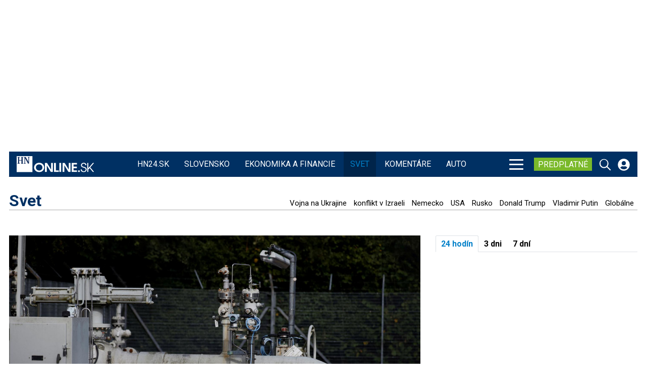

--- FILE ---
content_type: application/javascript;charset=UTF-8
request_url: https://buy-eu.piano.io/showtemplate/general/loadTranslationMap?aid=M2qYr8K6pe&version=1760711091000&language=sk_SK
body_size: 19514
content:
 var translation_dynamic_sk_SK = {"default\u0004\n                    Add shared account <span class=\"ss__add-shared-account--limit\">({0} more)</span>\n                ":"\n                    Add shared account <span class=\"ss__add-shared-account--limit\">({0} more)</span>\n                ","default\u0004\n                Before continuing make sure to review [%% name %%]'s\n                <a class=\"pn-boilerplate__link unbutton\" target=\"_blank\" href=\"[%% privacyPolicy %%]\">\n                    privacy policy\n                </a>\n                and\n                <a class=\"pn-boilerplate__link unbutton\" target=\"_blank\" href=\"[%% terms %%]\">\n                    terms of service\n                </a>\n                .\n            ":"\n                Pred tým, ako budete pokračovať si pozrite  [%% name %%]'s\n                <a class=\"pn-boilerplate__link unbutton\" target=\"_blank\" href=\"[%% privacyPolicy %%]\">\n                    pravidlá ochrany osobných údajov\n                </a>\n                a\n                <a class=\"pn-boilerplate__link unbutton\" target=\"_blank\" href=\"[%% terms %%]\">\n                    podmienky služby\n                </a>\n                .\n            ","default\u0004\n              Click on the <span id=\"pn-adblocker-name\">{{ extensionsData.selected.name }}</span> icon\n              <img id=\"pn-adblocker-logo\" src=\"{{ extensionsData.selected.logoURL }}\" width=\"16\" height=\"16\" alt=\"\">\n              at the top right corner of your browser.\n            ":"\n              Click on the <span id=\"pn-adblocker-name\">{{ extensionsData.selected.name }}</span> icon\n              <img id=\"pn-adblocker-logo\" src=\"{{ extensionsData.selected.logoURL }}\" width=\"16\" height=\"16\" alt=\"\">\n              at the top right corner of your browser.\n            ","default\u0004\n            <span ng-if=\"isChargingTerm(selectedTerm)\">\n                Your <span class=\"bold payment-method\">{{getSelectedPaymentMethodName()}}<span ng-if=\"isApplePayPaymentMethod()\"> account</span> </span> has been charged.\n            </span>\n            An email confirmation has been sent to <a class=\"mail\" href=\"javascript:void(0);\">{{user.email}}</a>\n        ":"\n            <span ng-if=\"isChargingTerm(selectedTerm)\">\n                Vaša <span class=\"bold payment-method\">{{getSelectedPaymentMethodName()}}<span ng-if=\"isApplePayPaymentMethod()\"> account</span> </span> platba prebehla úspešne.\n            </span>\n            Potvrdenie sme Vám zaslali na adresu <a class=\"mail\" href=\"javascript:void(0);\">{{user.email}}</a>\n        ","default\u0004\n            Due to a problem, you are in a grace period for {0} days.\n            To avoid losing access, please check your payment information by going to My Account.\n          ":"\n            Kvôli chybe pri platbte sa Vaše predplatné dostalo do ochrannej lehoty na {0} dní. To znamená, že Váš prístup bude aktívny aj napriek tomu, že sa predplatné nepodarilo obnoviť. \n            Aby ste oň neprišli, skontrolujte si prosím platobné informácie vo Vašom profile. ","default\u0004\n          Due to a problem, you are in a grace period for {0} days.\n          To avoid losing access, please check your payment information by going to My Account.\n        ":"\n               Kvôli chybe pri platbte sa Vaše predplatné dostalo do ochrannej lehoty na {0} dní. To znamená, že Váš prístup bude aktívny aj napriek tomu, že sa predplatné nepodarilo obnoviť. \n            Aby ste oň neprišli, skontrolujte si prosím platobné informácie vo Vašom profile. ","default\u0004\n        <span class=\"bold resource-name\">{{selectedTerm.resource.name | tc:'resource.name'}}</span>\n        for\n    {{ giftEmailParams.recipientName ? giftEmailParams.recipientName : giftEmailParams.recipientEmail }}  as a gift.\n    ":"\n        <span class=\"bold resource-name\">{{selectedTerm.resource.name | tc:'resource.name'}}</span>\n        pre \n    {{ giftEmailParams.recipientName ? giftEmailParams.recipientName : giftEmailParams.recipientEmail }}  ako darček.\n    ","default\u0004\n        Before continuing make sure to review [%% name %%]'s\n        <a class=\"pn-boilerplate__link unbutton\" target=\"_blank\" href=\"[%% privacyPolicy %%]\" external-event=\"privacy-link\">privacy\n          policy</a>\n        and\n        <a class=\"pn-boilerplate__link unbutton\" target=\"_blank\" href=\"[%% terms %%]\" external-event=\"terms-link\">terms of service</a>.\n      ":"\n        Pred tým, ako budete pokračovať si pozrite [%% name %%]'s\n        <a class=\"pn-boilerplate__link unbutton\" target=\"_blank\" href=\"[%% privacyPolicy %%]\" external-event=\"privacy-link\">pravidlá ochrany osobných údajov</a>\n        a\n        <a class=\"pn-boilerplate__link unbutton\" target=\"_blank\" href=\"[%% terms %%]\" external-event=\"terms-link\">podmienky používania</a>.\n      ","default\u0004\n    <span class=\"bold resource-name\">{{selectedTerm.resource.name | tc:'resource.name'}}</span>\n    for\n    {{ giftEmailParams.recipientName ? giftEmailParams.recipientName : giftEmailParams.recipientEmail }}  as a gift.":"\n    <span class=\"bold resource-name\">{{selectedTerm.resource.name | tc:'resource.name'}}</span>\n    pre\n    {{ giftEmailParams.recipientName ? giftEmailParams.recipientName : giftEmailParams.recipientEmail }}  ako darček.","default\u0004 expires in <b>{0}/{1}</b>":" vyprší <b>{0}/{1}</b>","piano.id\u0004'{0}' cannot be archived":"'{0}' nie je možné vykonať","piano.id\u0004'{0}' cannot be removed":"'{0}' nie je možné odstrániť","default\u0004(US zip 5-digit only)":"(US zip 5-digit only)","piano.id\u0004, please confirm your existing account for this site. You'll only have to do this once.":", prosím potvrďte existenciu vášho účtu pre túto stránku. Budeme to požadovať iba tentokrát. ","default\u0004/ {{ term.firstPeriod }}":"/ {{ term.firstPeriod }}","default\u0004/ {{term.firstPeriod}}":"/ {{term.firstPeriod}}","default\u0004/ {{terms[0].firstPeriod}}":"/ {{terms[0].firstPeriod}}","default\u0004/ {{terms[1].firstPeriod}}":"/ {{terms[1].firstPeriod}}","default\u0004/ {{terms[2].firstPeriod}}":"/ {{terms[2].firstPeriod}}","piano.custom_fields\u00041":"1","piano.custom_fields\u00042":"2","piano.custom_fields\u00043":"3","piano.custom_fields\u00044":"4","piano.custom_fields\u00044 or more":"4 alebo viac","default\u0004<b>{0} *{1}</b>":"<b>{0} *{1}</b>","default\u0004<b>{0}</b>":"<b>{0}</b>","default\u0004<span data-e2e=\"affiliateCredits\">{{ credits() }}</span> {{ credit() }} left":"<span data-e2e=\"affiliateCredits\">{{ credits() }}</span> {{ credit() }} left","default\u0004<span data-e2e=\"affiliateCredits\">{{affiliateCredits()}}</span> {{credit()}} left for this publication":"<span data-e2e=\"affiliateCredits\">{{affiliateCredits()}}</span> {{credit()}} left for this publication","default\u0004<span data-e2e=\"affiliateCredits\">{{credits()}}</span> {{credit()}} left for this publication":"<span data-e2e=\"affiliateCredits\">{{credits()}}</span> {{credit()}} left for this publication","default\u0004<span ng-if=\"isChargingTerm(selectedTerm)\">Your <span class=\"bold payment-method\">{{getSelectedPaymentMethodName()}}<span ng-if=\"isApplePayPaymentMethod()\"> account</span></span> has been charged.</span> An email confirmation has been sent to\n            <a class=\"mail\" href=\"javascript:void(0);\">{{user.email}}</a>":"<span ng-if=\"isChargingTerm(selectedTerm)\">Vaša <span class=\"bold payment-method\">{{getSelectedPaymentMethodName()}}<span ng-if=\"isApplePayPaymentMethod()\"> account</span></span> platba prebehla úspešne.</span> Potvrdenie sme Vám zaslali na adresu\n            <a class=\"mail\" href=\"javascript:void(0);\">{{user.email}}</a>","default\u0004<span style=\"color: #0085D7;\">{{business_name}}</span>":"<span style=\"color: #0085D7;\">{{business_name}}</span>","default\u0004<t>Email confirmation</t>":"<t>Email confirmation</t>","default\u0004<t>Welcome to {{sys_business_name}}!</t>":"<t>Welcome to {{sys_business_name}}!</t>","default\u0004A confirmation has been sent to <span class=\"apple-pay-receipt__mark\">{{user.email}}</span>":"Potvrdenie sme odoslali na <span class=\"apple-pay-receipt__mark\">{{user.email}}</span>","default\u0004A message with further instructions has been sent to your email address.":"Ďalšie inštrukcie sme odoslali na váš email. ","piano.id\u0004A message with further instructions has been sent to your email address.":"Ďalšie inštrukcie sme odoslali na Vašu emailovú adresu. ","default\u0004A sign-in link has been sent to":"Prihlasovací link sme odoslali na ","piano.id\u0004A sign-in link has been sent to":"Prihlasovací link sme odoslali na ","default\u0004Access expiration to {{app_name}}":"Prístup k {{app_name}} vypršal ","default\u0004Access terms":"Podmienky prístupu","checkout.publisher\u0004Access terms":"Podmienky prístupu","default\u0004Account connected":"Konto pripojené","piano.id\u0004Account connected":"Konto pripojené","default\u0004Account settings":"Nastavenie konta","default\u0004Account type":"Account type","default\u0004Active":"Aktívne","default\u0004Active authorizations":"Active authorizations","default\u0004AdBlock":"AdBlock","default\u0004AdBlock Plus":"AdBlock Plus","default\u0004Add Apple Pay as a payment account to pay for your purchases and take the protection of Braintree with you":"Add Apple Pay as a payment account to pay for your purchases and take the protection of Braintree with you","default\u0004Add Apple Pay as a payment account to pay for your purchases and take the protection of Datatrans with you":"Add Apple Pay as a payment account to pay for your purchases and take the protection of Datatrans with you","default\u0004Add Google Pay as a payment account to pay for your purchases and take the protection of Datatrans with you":"Add Google Pay as a payment account to pay for your purchases and take the protection of Datatrans with you","default\u0004Add PayPal":"Pridať PayPal","default\u0004Add Postfinance":"Pridať Postfinance","default\u0004Add a bank account":"Add a bank account","default\u0004Add a card":"Pridať novú kartu","default\u0004Add a credit or debit card":"Pridať novú kreditnú alebo debetnú kartu","default\u0004Add a direct debit account":"Add a direct debit account","default\u0004Add a new Apple Pay card":"Pridať novú Apple Pay kartu","default\u0004Add a new Google Pay card":"Pridať novú Google Pay kartu","default\u0004Add a new PayPal account":"Add a new PayPal account","default\u0004Add a new Twint authorization":"Add a new Twint authorization","default\u0004Add a new account":"Add a new account","default\u0004Add a new authorization":"Add a new authorization","default\u0004Add a new bank account":"Add a new bank account","default\u0004Add a new card":"Pridať novú kartu","default\u0004Add a new credit or debit card":"Pridať novú kreditnú alebo debetnú kartu","default\u0004Add a new direct debit account":"Add a new direct debit account","default\u0004Add a personal message":"Napíšte odkaz","default\u0004Add account":"Pridať konto","default\u0004Add card":"Pridať kartu","default\u0004Add new ELV account":"Add new ELV account","default\u0004Add new PayPal account":"Pridať nový účet PayPal","default\u0004Add payment method":"Pridať nový spôsob platby","default\u0004Add shared account <span class=\"ss__add-shared-account--limit\">({0} more)</span>":"Pridať zdieľané konto <span class=\"ss__add-shared-account--limit\">({0} more)</span>","default\u0004Add shared account <span class=\"ss__add-shared-account--limit\">({{storage.sharedAccountsLimit}} more)</span>":"Pridať zdieľané konto <span class=\"ss__add-shared-account--limit\">({{storage.sharedAccountsLimit}} more)</span>","default\u0004Add {{provider.title}}":"Pridať {{provider.title}}","default\u0004Additional upgrade information":"Informácie o platbe","default\u0004Address":"Adresa","external.title\u0004Address":"Adresa","default\u0004Address 1":"Adresa","external.title\u0004Address 1":"Adresa 1","default\u0004Address 2":"Adresa 2","external.title\u0004Address 2":"Adresa 2","default\u0004Address 3":"Adresa 3","default\u0004Address:":"Adresa:","default\u0004After cancellation you will no longer be able to access this content.":"Po zrušení už nebudete mať prístup k zamknutému obsahu. ","default\u0004After clicking \"Generate Boleto\" you will be forwarded to Ebanx web-site, where you will need to initiate Boleto payment.":"After clicking \"Generate Boleto\" you will be forwarded to Ebanx web-site, where you will need to initiate Boleto payment.","piano.custom_fields\u0004Age":"Vek","default\u0004All accounts will be removed.":"Všetky účty budú vymazané.","default\u0004All inquiries":"Všetky otázky a požiadavky","checkout.publisher\u0004All inquiries":"Všetky otázky a požiadavky","default\u0004All prices Incl.":"All prices Incl.","default\u0004All shared accounts will be removed.":"All shared accounts will be removed.","piano.id\u0004Almost finished!":"Sme takmer na konci!","piano.id\u0004Already confirmed verification email.":"Email už bol potvrdený.","default\u0004Already have a subscription?":"Už máte predplatné?","default\u0004Already have an account?":"Už máte účet? ","default\u0004Already purchased?":"Already purchased?","default\u0004Amount":"Suma","default\u0004Amount:":"Suma: ","default\u0004An email confirmation has been sent to\n            <a class=\"mail\" href=\"javascript:void(0);\">{{user.email}}</a>":"Potvrdenie sme poslali na email \n            <a class=\"mail\" href=\"javascript:void(0);\">{{user.email}}</a>","default\u0004An email confirmation has been sent to <a class=\"mail\" href=\"javascript:void(0);\">{{user.email}}</a>":"Potvrdenie sme poslali na email <a class=\"mail\" href=\"javascript:void(0);\">{{user.email}}</a>","default\u0004An error has occurred":"Vyskytla sa chyba","default\u0004Apply":"Uplatniť","default\u0004Apply this payment method to all active subscriptions":"Použiť tento spôsob platby na všetky aktívne predplatné","default\u0004Are you sure you want to cancel your subscription? You will still be able to access this content until the end of your current paid period. Any pending changes to your subscription will be cancelled.":"Ste si istí, že chcete zrušiť predplatné? K tomuto obsahu budete mať prístup až do konca aktuálneho plateného obdobia. Všetky čakajúce zmeny vášho predplatného budú zrušené.","default\u0004Are you sure you wish to cancel and refund this purchase?":"Ste si istí, že chcete zrušiť predplatné a vrátiť peniaze? ","default\u0004Authenticate":"Autorizovať","default\u0004Authorization on {{data.newUpi.create_date | date: 'short'}}":"Authorization on {{data.newUpi.create_date | date: 'short'}}","default\u0004Authorization on {{data.newUpi.create_date | tpDateAndTime}}":"Authorization on {{data.newUpi.create_date | tpDateAndTime}}","default\u0004Authorization on {{data.upi.create_date | tpDateAndTime}}":"Authorization on {{data.upi.create_date | tpDateAndTime}}","default\u0004Authorization on {{upi.create_date | date: 'short'}}":"Authorization on {{upi.create_date | date: 'short'}}","default\u0004Authorization on {{upi.create_date | tpDateAndTime}}":"Authorization on {{upi.create_date | tpDateAndTime}}","default\u0004Auto-renew":"Automatické obnovenie","default\u0004Automatically renew my subscription when the time comes.":"Automaticky predĺžiť predplatné","default\u0004Automatické obnovovanie predplatného môžete kedykoľvek zrušiť v  <a href=\"https://hnkonto.hnonline.sk/historia-objednavok/\" target=\"_blank\" style=\"color:#0089d0; text-decoration:underline;\">Histórii objednávok</a> po prihlásení do HNkonta.":"Histórii objednávok","default\u0004Back":"Späť","default\u0004Back to list":"Späť na zoznam","default\u0004Back to login":"Späť na prihlásenie","piano.id\u0004Back to login":"Späť na prihlásenie","default\u0004Bank":"Bank","default\u0004Barcode example":"Barcode example","default\u0004Because you are checking out in our sandbox environment, we will simulate\n                the payment process for easy testing.  Click the complete button below\n                to simulate a purchase.":"Pretože preverenie vykonávate v našom izolovanom prostredí, budeme na účely\n                jednoduchého otestovania simulovať proces platby. Kliknutím na nižšie zobrazené tlačidlo Dokončiť\n                simulujte nákup.","default\u0004Billing":"Fakturácia","default\u0004Billing address":"Fakturačná adresa","default\u0004Billing country":"Fakturácia","default\u0004Bills":"Účty","default\u0004Birth certificate":"Birth certificate","default\u0004Birth date":"Dátum narodenia","default\u0004Bring it to a participating store (<a href=\"https://www.openpay.mx/tiendas-de-conveniencia.html\" target=\"_blank\">click here</a> for a list of participating stores)":"Bring it to a participating store (<a href=\"https://www.openpay.mx/tiendas-de-conveniencia.html\" target=\"_blank\">click here</a> for a list of participating stores)","default\u0004Bring it to any participating bank / store / postal office within 3 days after you initiate a payment before it expires.":"Bring it to any participating bank / store / postal office within 3 days after you initiate a payment before it expires.","default\u0004Buy":"Buy","default\u0004Buy with":"Buy with","default\u0004Buyer's email:":"Email zákazníka: ","default\u0004By clicking below to sign up, you're agreeing to our":"Kliknutím na Zaregistrujte sa súhlasíte s našimi ","piano.id\u0004By clicking below to sign up, you're agreeing to our":"Kliknutím na Zaregistrujte sa súhlasíte s našimi ","default\u0004CVV":"CVV","default\u0004Cancel":"Zrušiť","default\u0004Cancel and refund subscription":"Zrušiť predplatné a vrátiť peniaze","default\u0004Cancel change my password":"Zrušiť zmenu hesla","default\u0004Cancel subscription":"Zrušiť predplatné","default\u0004Cancelled":"Zrušené","piano.id\u0004Captcha validation failed. If you are not a bot then please try again.":"Overenie sa nepodarilo. Ak nie ste robot, prosím skúste to znova. ","piano.id\u0004Captcha verification is required.":"Overenie sa nepodarilo. ","default\u0004Card details":"Detaily karty","default\u0004Card number":"Číslo karty","default\u0004Cardholder":"Majiteľ karty","default\u0004Cards":"Karty","checkout.publisher\u0004Cards":"Karty","default\u0004Change my password":"Zmeniť moje heslo","default\u0004Change password":"Zmeniť heslo","piano.id\u0004Change password":"Zmena hesla","default\u0004Check availability":"Check availability","default\u0004Check notification in your MBWAY mobile app":"Check notification in your MBWAY mobile app","default\u0004Check notification in your MBWAY mobile app for more informaion":"Check notification in your MBWAY mobile app for more informaion","default\u0004Check notification in your MBWAY mobile app for more information":"Check notification in your MBWAY mobile app for more information","default\u0004Checkout with {{app.name}}":"Zaplatiť pomocou {{app.name}}","default\u0004Choose":"Vyberte si","default\u0004Choose a specific term":"Vyberte si konkrétnu podmienku","default\u0004Choose from any one of our options below.":"Vyberte si niektorú z nižšie uvedených možností.","default\u0004Choose from one of the options below":"Vyberte si niektorú z nižšie uvedených možností","default\u0004Choose upgrade option":"Navýšiť predplatné","default\u0004Choose your bank":"Choose your bank","default\u0004Citizenship card":"Citizenship card","default\u0004City":"Mesto","external.title\u0004City":"Mesto","default\u0004Click <a href=\"{{ contractInfo.homepageUrl }}\">here</a> to return to the home page.":"Kliknite <a href=\"{{ contractInfo.homepageUrl }}\">sem</a> pre návrat na hlavnú stránku.","default\u0004Click <a href=\"{{ contractInfo.homepageUrl }}\">here</a> to visit the home page.":"Kliknite <a href=\"{{ contractInfo.homepageUrl }}\">sem</a> a dostanete sa na hlavnú stránku.","default\u0004Click <b>Done</b> below to close this window and refresh the page.":"Kliknite na <b>ukončiť</b> pre zavretie tohto okna opätovné načítanie stránky. ","default\u0004Click <b>Enabled on this site</b> until the text reads <b>Disabled on this site</b>.":"Kliknite na <b>Pozastaviť na tejto stránke</b>. ","default\u0004Click here to add a password":"Pre pridanie hesla kliknite sem","piano.id\u0004Click here to add a password":"Pre pridanie hesla kliknite sem","default\u0004Click on the <span id=\"pn-adblocker-name\">AdBlock Plus</span> icon <img id=\"pn-adblocker-logo\" src=\"/widget/boilerplate/1.0/style/img/adblocker-adblock.svg\" width=\"16\" height=\"16\" alt=\"Adblocker icon\"> at the top right corner of your browser.":"Kliknite na  ikonu <img id=\"pn-adblocker-logo\" src=\"/widget/boilerplate/1.0/style/img/adblocker-adblock.svg\" width=\"16\" height=\"16\" alt=\"Adblocker icon\"> <span id=\"pn-adblocker-name\">AdBlock Plus</span> v pravom hornom roku Vášho prehliadača. ","default\u0004Click on the Redeem button":"Kliknite na tlačidlo UPLATNIŤ.","default\u0004Click on the button below to proceed further without any charges.":"Pre pokračovanie bez poplatkov kliknite na tlačidlo nižšie.","default\u0004Click the confirmation link in your email, and then return to this page to redeem access.":"Click the confirmation link in your email, and then return to this page to redeem access.","default\u0004Click to button below to pay with your <strong>Coinbase</strong> account.":"Kliknite na nižšie zobrazené tlačidlo, ak chcete zaplatiť prostredníctvom svojho konta <strong>Coinbase</strong>.","default\u0004Click to button below to pay with your <strong>PayPal</strong> account.":"Kliknite na nižšie zobrazené tlačidlo, ak chcete zaplatiť pomocou svojho konta <strong>PayPal</strong>.","default\u0004Client's unique identifier":"Client's unique identifier","default\u0004Close":"Ukončiť","default\u0004Code":"Kód","default\u0004Code:":"Kód:","default\u0004Company Name":"Názov firmy","external.title\u0004Company Name":"Názov firmy","default\u0004Company name":"Názov firmy","default\u0004Complete":"Dokončené","default\u0004Complete Purchase":"Dokončiť nákup","default\u0004Confirm":"Potvrdiť","piano.id\u0004Confirm":"Potvrdiť","default\u0004Confirm email before redeeming access":"Confirm email before redeeming access","default\u0004Confirm new password":"Potvrdiť nové heslo","piano.id\u0004Confirm new password":"Potvrdiť nové heslo","default\u0004Confirm the subscription upgrade":"Potvrdiť navýšenie predplatného","default\u0004Connect account":"Pripojiť účet","piano.id\u0004Connect account":"Pripojiť účet","default\u0004Continue":"Pokračovať","piano.id\u0004Continue":"Pokračovať","default\u0004Continue on mobile app":"Pokračovať v mobilnej aplikácii","piano.id\u0004Continue on mobile app":"Pokračovať v mobilnej aplikácii","default\u0004Continue to Bitcoin":"Pokračovať do systému Bitcoin","default\u0004Continue to PayPal":"Pokračovať do systému PayPal","default\u0004Continue with Vipps":"Continue with Vipps","default\u0004Could not load my account. Invalid user.":"Účet sa nepodarilo načítať. ","default\u0004Couldn't save credit card":"Kartu sa nepodarilo uložiť","default\u0004Couldn't submit comment":"Nepodarilo sa odoslať komentár","checkout.publisher\u0004Couldn't submit comment":"Nepodarilo sa odoslať komentár","default\u0004Couldn't submit issue":"Nepodarilo sa odoslať problém","checkout.publisher\u0004Couldn't submit issue":"Nepodarilo sa odoslať informácie o probléme","default\u0004Country":"Krajina","external.title\u0004Country":"Krajina","default\u0004Country code":"Kód krajiny","default\u0004Country of residence":"Krajina bydliska","default\u0004Create":"Vytvoriť","default\u0004Create agreement":"Vytvoriť zmluvu","default\u0004Create an inquiry here, and we'll make sure your questions get answered ASAP.":"Napíšte sem svoju otázku, alebo požiadavku a my urobíme všetko pre to, aby ste dostali odpoveď čo najskôr.","checkout.publisher\u0004Create an inquiry here, and we'll make sure your questions get answered ASAP.":"Napíšte sem svoju otázku, alebo požiadavku a my urobíme všetko pre to, aby ste dostali odpoveď čo najskôr.","default\u0004Current":"Current","default\u0004Current Password":"Súčasné heslo","piano.id\u0004Current Password":"Súčasné heslo","default\u0004Current password":"Súčasné heslo","piano.id\u0004Current password":"Súčasné heslo","piano.id\u0004Current password is not valid":"Súčasné heslo je nesprávne","default\u0004Date of purchase":"Dátum nákupu","default\u0004Date/time of transaction:":"Dátum/čas transakcie:","default\u0004Dear":"Dear","default\u0004Dear User,":"Vážený používateľ, ","default\u0004Dear {{receiver_name}},":"Vážený {{receiver_name}},","default\u0004Default":"Predvolená","default\u0004Delete":"Vymazať","default\u0004Delete account":"Vymazať účet","default\u0004Delete user":"Vymazať používateľa","default\u0004Deleted":"Deleted","default\u0004Did you receive a voucher?":"Dostali ste poukaz? ","default\u0004Disable auto renew":"Zrušiť automatickú obnovu","default\u0004Disconnect":"Odpojiť","piano.id\u0004Disconnect":"Odpojiť","default\u0004Do you want to continue?":"Prajete si pokračovať? ","default\u0004Dobrý deň":"Dobrý deň","default\u0004Don't send":"Neodosielať","default\u0004Done":"Hotovo","default\u0004Download":"Stiahnuť","default\u0004Download Receipt":"Download Receipt","default\u0004Duration":"Trvanie","default\u0004Dwolla PIN":"PIN kód v aplikácii Dwolla ","default\u0004Easypay":"Easypay","default\u0004Edit":"Upraviť","default\u0004Edit Apple Pay card":"Upraviť kartu Apple Pay ","default\u0004Edit Google Pay card":"Upraviť kartu Google Pay","default\u0004Edit account":"Upraviť účet","default\u0004Edit billing address":"Zmeniť fakturačnú adresu","default\u0004Edit card":"Zmeniť kartu","default\u0004Edit subscription address":"Zmeniť adresu predplatného","default\u0004Email":"E-mail","piano.id\u0004Email":"Email","default\u0004Email and Confirm email does not match":"Email a potvrdzujúci email nie sú rovnaké","piano.id\u0004Email and Confirm email does not match":"Email a potvrdzujúci email nie sú zhodné","piano.id\u0004Email and Confirm email does not match. Please try again":"Email a potvrdzujúci email nie sú zhodné. Prosím skúste znova","piano.id\u0004Email format is not valid":"Email nemá platný tvar","default\u0004Email is required":"Email je povinný","piano.id\u0004Email is required":"Email je povinný","default\u0004Email...":"Email...","default\u0004Enable auto renew":"Zapnúť automatické obnovenie","default\u0004Ends in {0} days":"Končí o {0} dní","default\u0004Enter Your Subscription Address":"Zadajte doručovaciu adresu","default\u0004Enter promo code":"Zadajte zľavový kupón","default\u0004Enter promo code to purchase":"Pre nákup zadajte zľavový kupón","default\u0004Enter the code of your voucher":"Zadajte kód voucheru","default\u0004Enter voucher code":"Zadajte kód voucheru","default\u0004Enter your VPA":"Enter your VPA","default\u0004Enter your email address":"Zadajte Váš email","default\u0004Entity:":"Entity:","default\u0004Error contacting Amazon Payment Services.":"Chyba pri kontaktovaní platobných služieb spoločnosti Amazon (Amazon Payment Services).","default\u0004Expiration":"Expiration","default\u0004Expired":"Vypršalo","default\u0004Expired verification email.":"Platnosť overovacieho emailu vypršala. ","piano.id\u0004Expired verification email.":"Platnosť overovacieho emailu vypršala. ","default\u0004Expired with error":"Expired with error","default\u0004Expires":"Vyprší","checkout.publisher\u0004Expires":"Vyprší","default\u0004Expires <b>{{voucher_expires}}</b>":"Vyprší<b>{{voucher_expires}}</b>","default\u0004Expires in":"Vyprší","default\u0004Expires<b>{{voucher_expires}}</b>":"Platnosť kódu do ","default\u0004Fail with error":"Fail with error","default\u0004Failed to load contract":"Nepodarilo sa načítať zmluvu","default\u0004Failed to load contracts.":"Nepodarilo sa načítať zmluvy.","default\u0004Failed to redeem the access.":"Nepodarilo sa získať prístup.","default\u0004Feel free to re-try later":"Zadanie môžete znovu skúsiť neskôr","default\u0004Feel free to re-try other credentials":"Môžete znovu skúsiť iné prihlasovacie údaje","default\u0004First Name":"Krstné meno","external.title\u0004First Name":"Krstné meno","piano.id\u0004First Name is empty":"Krstné meno nie je vyplnené","default\u0004First name":"Krstné meno","piano.id\u0004First name":"Krstné meno","default\u0004First name (Optional)...":"Krstné meno (dobrovoľné)...","default\u0004First name is required":"Krstné meno je povinný údaj","piano.id\u0004First name is required":"Krstné meno je povinný údaj","default\u0004For a company":"For a company","default\u0004Foreign citizenship card":"Foreign citizenship card","default\u0004Foreign identification document":"Foreign identification document","default\u0004Forgot password":"Zabudnuté heslo","default\u0004Forgot password?":"Zabudli ste heslo? ","default\u0004Free":"Zdarma","default\u0004GMO SoftBank authorization":"GMO SoftBank authorization","default\u0004GMO au authorization":"GMO au authorization","default\u0004GMO docomo authorization":"GMO docomo authorization","default\u0004Generate Boleto":"Generate Boleto","default\u0004Get help with your content":"Pomocník pre váš obsah","checkout.publisher\u0004Get help with your content":"Pomocník pre váš obsah","default\u0004Get help!":"Získať pomoc","checkout.publisher\u0004Get help!":"Získať pomoc","default\u0004Gift":"Darček","default\u0004Gift details:":"Gift details:","default\u0004Give the gift of":"Darujte predplatné","default\u0004Go back to previous step":"Vrátiť sa o krok späť","default\u0004Grace status":"Grace status","default\u0004Grants access to":"Udeliť prístup k ","default\u0004Great news, [%% welcomeMessage %%]":"Skvelé správy, [%% welcomeMessage %%]","default\u0004Having an issue?":"Vyskytol sa nejaký problém?","checkout.publisher\u0004Having an issue?":"Vyskytol sa nejaký problém?","default\u0004Heads up! The credit card you are using to pay for to <a href=\"{{resource_url}}\">{{resource_name}}</a> is expiring.":"Karta, ktorou ste zaplatili za <a href=\"{{resource_url}}\">{{resource_name}}</a>  čoskoro vyprší. ","default\u0004Heads up! The credit card you are using to pay for to {{resource_name}} is expiring.":"Karta, ktorou ste zaplatili za {{resource_name}} čoskoro vyprší. ","default\u0004Hello,":"Hello,","default\u0004Help":"Pomoc","checkout.publisher\u0004Help":"Pomoc","default\u0004Here are your subscription details:":"Detaily vášho predplatného: ","default\u0004Here is your login confirmation":"Here is your login confirmation","default\u0004Here is your login link":"Here is your login link","default\u0004Here is your transaction information":"Tu nájdete informácie o Vašej transakcii","default\u0004Hi {{user}},":"Dobrý deň {{user}},","default\u0004Hide details":"Hide details","default\u0004History":"História","default\u0004How to access your gift":"Ako sa dostanete k Vášmu darčeku?","default\u0004I don't have an account":"Ešte nemám učet","piano.id\u0004I don't have an account":"Ešte nemám učet","default\u0004I forgot my password":"Zabudol som svoje heslo","piano.id\u0004I forgot my password":"Zabudol som svoje heslo","default\u0004I have an account":"Už mám vytvorený účet","piano.id\u0004I have an account":"Už mám vytvorený účet","default\u0004I reside in same country as my billing address":"Moje bydlisko je v rovnakej krajine ako moja fakturačná adresa","default\u0004I reside in the same country as my billing address":"Bývam v rovnakej krajine ako je moja fakturačná adresa","default\u0004Identification by the mobile line":"Identification by the mobile line","default\u0004Identification number":"Identifikačné číslo","default\u0004Identification type":"Identification type","default\u0004Identity Card":"Identity Card","default\u0004If you didn't choose a password when you made your first purchase, just click the link below to complete your account setup:":"Ak ste si pri prvom nákupe nezvolili heslo, stačí kliknúť na odkaz nižšie a dokončiť nastavenie účtu:","default\u0004If you have any questions or encounter any problems, please send an email to <a href=\"mailto:{{support_email}}\">{{support_email}}</a>.":"V prípade akýchkoľvek otázok prosím kontaktujte oddelenie predplatného na adrese <a href=\"mailto:{{support_email}}\">{{support_email}}</a>.","default\u0004If you'd like to resubscribe, go to <a href=\"{{resource_url}}\">{{resource_name}}</a> and purchase new subscription.":"Ak by ste si chceli obnoviť predplatné, kliknite na <a href=\"{{resource_url}}\">{{resource_name}}</a>.","piano.id\u0004In order to reset your password please fill in the captcha.":"Pre obnovenie hesla zaškrtnite políčko Nie som robot","default\u0004Incl. {{getVatLabel()}}":"Incl. {{getVatLabel()}}","default\u0004Incl. {{getVatLabel()}} {{ interval.tax }}":"Incl. {{getVatLabel()}} {{ interval.tax }}","default\u0004Initiate payment within 3 hours after clicking on \"Generate Boleto\" before it expires.":"Initiate payment within 3 hours after clicking on \"Generate Boleto\" before it expires.","default\u0004Input the emails of the shared accounts below":"Vložte emaily pre zdieľané konto","default\u0004Inquiries":"Otázky a požiadavky","checkout.publisher\u0004Inquiries":"Otázky a požiadavky","default\u0004Instantly with Apple Pay":"Instantly with Apple Pay","default\u0004Instructions":"Inštrukcie","default\u0004Instructions to redeem it have been sent to {{ giftEmailParams.recipientEmail }}":"Inštrukcie sme zaslali na  {{ giftEmailParams.recipientEmail }}","default\u0004Internal error":"Interná chyba","piano.id\u0004Internal error":"Interná chyba","default\u0004Invalid CVV: it must be 4 digits for American Express or 3 digits for other cards":"Invalid CVV: it must be 4 digits for American Express or 3 digits for other cards","piano.id\u0004Invalid Facebook credentials.":"Neplatné prihlasovacie údaje pre Facebook.","piano.id\u0004Invalid Google credentials.":"Neplatné prihlasovacie údaje pre Google.","piano.id\u0004Invalid LinkedIn credentials.":"Neplatné prihlasovacie údaje pre LinkedIn.","piano.id\u0004Invalid Twitter credentials.":"Neplatné prihlasovacie údaje pre Twitter.","piano.id\u0004Invalid access token":"Neplatný prístupový token","piano.id\u0004Invalid apple credentials.":"Neplatné prihlasovacie údaje pre Apple.","piano.id\u0004Invalid authentication attempts to show captcha, use value between 0 and 10 inclusive.":"Neplatné pokusy o overenie na zobrazenie captcha, použite hodnotu medzi 0 a 10 vrátane.","default\u0004Invalid card number":"Nesprávne číslo karty","default\u0004Invitation to {{app_name}} through {{licensee_name}}":"Pozvánka do HNonline.sk od {{licensee_name}}","default\u0004It looks like you already have access to this content!":"K tomuto obsahu už máte prístup. ","default\u0004It looks like you already have access to this&nbsp;content!":"It looks like you already have access to this&nbsp;content!","default\u0004It looks like you have already redeemed your access!":"Zdá sa, že ste už svoj prístup uplatnili!","default\u0004It looks like you have already redeemed your&nbsp;access!":"It looks like you have already redeemed your&nbsp;access!","default\u0004It seems that your credentials are not valid":"Vaše prihlasovacie údaje zrejme nie sú platné","default\u0004Join the <em>{{ contractInfo.contract.name | tc:'term.name' }}</em> group at <em>{{ contractInfo.licensee.name | tc:'licensee.name' }}</em>! This access begins on <em>{{ contractInfo.shortDate }}</em>.":"Pridajte sa k <em>{{ contractInfo.contract.name | tc:'term.name' }}</em>, ktorý Vám pridelil správca: skupina <em>{{ contractInfo.licensee.name | tc:'licensee.name' }}</em>! prístup sa začne: <em>{{ contractInfo.shortDate }}</em>.","default\u0004Just a heads up, your subscription to <a href=\"{{resource_url}}\">{{resource_name}}</a> has expired.":"Vaše predplatné na <a href=\"{{resource_url}}\">{{resource_name}}</a> sa skončilo. ","default\u0004Just a heads up, your subscription to <a href=\"{{resource_url}}\">{{resource_name}}</a> has expired. We are sorry to see you go.":"Vaše predplatné na <a href=\"{{resource_url}}\">{{resource_name}}</a> vypršalo. Mrzí náš, že odchádzate.","default\u0004Last Name":"Priezvisko","external.title\u0004Last Name":"Priezvisko","piano.id\u0004Last Name is empty":"Priezvisko nie je vyplnené","default\u0004Last name":"Priezvisko","piano.id\u0004Last name":"Priezvisko","default\u0004Last name (Optional)...":"Priezvisko (dobrovoľný údaj)...","default\u0004Last name is required":"Priezvisko je povinný údaj","piano.id\u0004Last name is required":"Priezvisko je povinný údaj","default\u0004Last step for registration":"Posledný krok registrácie","piano.id\u0004Last step for registration":"Posledný krok registrácie","default\u0004Later:":"Neskôr:","default\u0004Library":"Knižnica","checkout.publisher\u0004Library":"Knižnica","default\u0004Loading":"Načítavam","default\u0004Loading your PayPal account, please wait":"Loading your PayPal account, please wait","default\u0004Loading...":"Načítavam...","default\u0004Log in":"Prihlásiť sa","default\u0004Log in to your account":"Log in to your account","default\u0004Login":"Prihlásenie","checkout.publisher\u0004Login":"Prihlásenie","piano.id\u0004Login":"Prihlásenie","default\u0004Login into your account.":"Prihláste sa to vášho účtu. ","piano.id\u0004Login into your account.":"Prihláste sa to vášho účtu. ","default\u0004Logout":"Odhlásiť sa","checkout.publisher\u0004Logout":"Odhlásenie","default\u0004Looks like you already have access!":"Zdá sa, že už máte prístup!","default\u0004MM":"MM","default\u0004MM/YY":"MM/YY","default\u0004MMM dd, yyyy":"MMM dd, yyyy","default\u0004MMMM dd, yyyy":"MMMM dd, yyyy","default\u0004Manage":"Spravovať","checkout.publisher\u0004Manage":"Spravovať","default\u0004Manage users":"Správa používateľov","default\u0004Manage your accounts":"Manage your accounts","default\u0004Manage your shared accounts":"Manage your shared accounts","default\u0004Mbway":"Mbway","default\u0004Minimum number of characters required for user password.":"Vaše heslo musí mať najmenej osem znakov. ","piano.id\u0004Minimum number of characters required for user password.":"Vaše heslo musí mať najmenej osem znakov. ","default\u0004Multibanco":"Multibanco","default\u0004My Account":"My Account","default\u0004My cards":"Moje karty","default\u0004My subscriptions":"Moje predplatné","default\u0004My vouchers":"Moje kupóny","default\u0004NA":"NA","default\u0004Name":"Name","default\u0004New address":"Zadajte novú adresu","piano.id\u0004New and confirmation password do not match":"Zadané heslá sa nezhodujú","default\u0004New password":"Nové heslo","piano.id\u0004New password":"Nové heslo","default\u0004Next":"Pokračovať","piano.id\u0004Next":"Pokračovať","default\u0004Not found":"Položka nebola nájdená","piano.id\u0004Not found":"Položka nebola nájdená","default\u0004Notification has been sent to (+{{bill.phoneCountryCode}}) {{bill.phoneNumber}}":"Notification has been sent to (+{{bill.phoneCountryCode}}) {{bill.phoneNumber}}","default\u0004Now":"Teraz","default\u0004OAuth code isn't found":"Kód OAuth sa nenašiel","piano.id\u0004OAuth code isn't found":"Kód OAuth sa nenašiel","default\u0004Open my gift":"Aktivovať prístup","default\u0004Passport":"Passport","default\u0004Password":"Heslo","piano.id\u0004Password":"Heslo","default\u0004Password and Confirm password does not match":"Zadané heslá sa nezhodujú","piano.id\u0004Password and Confirm password does not match":"Heslá sa nezhodujú","piano.id\u0004Password and Confirm password does not match. Please try again":"Heslá sa nezhodujú","default\u0004Password can not contain the user's email address":"Heslo nemôže obsahovať mailovú adresu používateľa","default\u0004Password is required":"Heslo je povinné","piano.id\u0004Password is required":"Heslo je povinné","piano.id\u0004Password link has expired":"Platnosť odkazu na reset hesla vypršala","default\u0004Pay for your subscription in cash":"Pay for your subscription in cash","default\u0004Pay for your subscription with credit card or cash.":"Pay for your subscription with credit card or cash.","default\u0004Pay wih CreditGuard":"Pay wih CreditGuard","default\u0004Pay with GOCARDLESS":"Pay with GOCARDLESS","default\u0004Pay with {{directDebitSchemesByCurrency[state.currency]}}":"Pay with {{directDebitSchemesByCurrency[state.currency]}}","default\u0004PayPal":"PayPal","default\u0004Payment authorization":"Payment authorization","default\u0004Payment details":"Payment details","default\u0004Payment method: ":"Spôsob platby:","default\u0004Payment source":"Zdroj platby","checkout.publisher\u0004Payment source":"Zdroj platby","default\u0004Phone":"Telefónne číslo","external.title\u0004Phone":"Telefónne číslo","default\u0004Phone number":"Telefónne číslo","default\u0004Piano ID email confirmation required.":"Piano ID email confirmation required.","default\u0004Pick a subscription that's right for you.":"Vyberte si predplatné, ktoré vám najviac vyhovuje. ","default\u0004Pick the subscription that's right for you":"Vyberte si predplatné vhodné pre vás","default\u0004Please cancel your current subscription via My Account if you would like to redeem your access through {0}.":"Ak si chcete uplatniť svoj prístup prostredníctvom {0}, zrušte svoje aktuálne predplatné vo svojom profile v sekcii Môj účet.","default\u0004Please check that your payment method is still valid, and visit your dashboard or {{business_name}} to renew your subscription manually.":"Skontrolujte si prosím, či je platobná karta vo Vašom profile na  {{business_name}} ešte platná. ","default\u0004Please choose another payment method.":"Prosím, vyberte iný spôsob platby.","default\u0004Please click on the link below to access your Piano account to view your purchases:<br>\n  <a href='{{sys_dashboard_url}}'>{{sys_dashboard_url}}</a>":"Pre zobrazenie Vašich nákupov, kliknite na adresu nižšie: <br> <a href='{{sys_dashboard_url}}'>{{sys_dashboard_url}}</a>","default\u0004Please click that link to access your account.":"Pre prístup do Vášho konta, kliknite prosím na link. ","default\u0004Please click the <a href=\"{{landing_page_url}}\">URL</a>, or copy and paste the link below into your browser:":"Prosím, kliknite na <a href=\"{{landing_page_url}}\">URL</a> alebo skopírujte nasledovný link do prehliadača:","default\u0004Please contact your administrator if you believe this is an error.":"Ak sa domnievate, že ide o chybu, obráťte sa na správcu.","default\u0004Please contact your administrator.":"Obráťte sa na svojho správcu.","default\u0004Please continue to find QR code to scan to provide authorization.":"Please continue to find QR code to scan to provide authorization.","default\u0004Please continue to find alpha-numeric code required for customer\n            authorization.\n          ":"Please continue to find alpha-numeric code required for customer\n            authorization.\n          ","default\u0004Please continue to find alpha-numeric code required for customer\n        authorization.\n      ":"Please continue to find alpha-numeric code required for customer\n        authorization.\n      ","default\u0004Please enter address":"Please enter address","default\u0004Please enter your email address":"Prosím zadajte emailovú adresu","default\u0004Please fill in the form":"Vyplňte prosím formulár","piano.id\u0004Please fill in the form":"Vyplňte prosím formulár","default\u0004Please go to the <b>{0}</b> offer page to repurchase.":"Please go to the <b>{0}</b> offer page to repurchase.","default\u0004Please log in first.":"Najprv sa prosím prihláste.","default\u0004Please remember, subscriptions paid for in cash are not eligible for refunds":"Please remember, subscriptions paid for in cash are not eligible for refunds","default\u0004Please remember, subscriptions paid for in cash are not eligible for refunds.":"Please remember, subscriptions paid for in cash are not eligible for refunds.","default\u0004Please remove {0} account(s) to proceed.":"Please remove {0} account(s) to proceed.","default\u0004Please select your adblocker extension.":"Zvoľte si nástroj, ktorý používate na blokovanie reklamy. ","default\u0004Please visit your dashboard and enter a new credit card to avoid any interruption in access.":"Aby ste nestratili prístup, zadajte novú kartu vo vašom profile. ","default\u0004Please wait while your request is being processed...":"Počkajte, prosím, vaša požiadavka sa spracováva...","piano.id\u0004Please wait {0} minutes to reset password again":"Pre opakovaný reset hesla počkajte {0} minút","default\u0004Please, log in first":"Najprv sa prosím prihláste.","default\u0004Please, log in first.":"Please, log in first.","default\u0004Postal Code":"PSČ","default\u0004Postal code":"PSČ","external.title\u0004Postal code":"PSČ","default\u0004Present the barcode at the checkout counter":"Present the barcode at the checkout counter","default\u0004Price":"Cena","default\u0004Print now":"Print now","default\u0004Print the barcode":"Print the barcode","default\u0004Print the generated Boleto ticket.":"Print the generated Boleto ticket.","default\u0004Privacy Policy":"Pravidlá ochrany osobných údajov","piano.id\u0004Privacy Policy":"Pravidlá ochrany osobných údajov","default\u0004Proceed to contract":"Proceed to contract","default\u0004Process...":"Spracovávam...","default\u0004Profile":"Profil","default\u0004Profile updated":"Profil bol upravený","piano.id\u0004Profile updated":"Profil bol upravený","default\u0004Promo code":"Zľavový kupón","default\u0004Prorate amount: <b>{0} = {1}</b>":"Ostáva doplatiť: <b>{0} = {1}</b>","default\u0004Prorate amount: <b>{0}</b>":"Ostáva doplatiť: <b>{0}</b>","default\u0004Provide your payment details. The free trial associated with this subscription will be appended to the standard duration of access, and the promotion used for this subscription will be applied at the first renewal. You will be charged {{selectedTerm.firstRealPriceWithTax}} today for this extended period.":"Provide your payment details. The free trial associated with this subscription will be appended to the standard duration of access, and the promotion used for this subscription will be applied at the first renewal. You will be charged {{selectedTerm.firstRealPriceWithTax}} today for this extended period.","default\u0004Provide your payment details. The free trial associated with this subscription will be appended to the standard duration of access. You will be charged {{selectedTerm.firstRealPriceWithTax}} today for this extended period.":"Provide your payment details. The free trial associated with this subscription will be appended to the standard duration of access. You will be charged {{selectedTerm.firstRealPriceWithTax}} today for this extended period.","default\u0004Provide your payment details. The promotion used for this subscription will be applied at the first renewal. You will be charged {{selectedTerm.firstRealPriceWithTax}} today for this extended period.":"Provide your payment details. The promotion used for this subscription will be applied at the first renewal. You will be charged {{selectedTerm.firstRealPriceWithTax}} today for this extended period.","default\u0004Purchase":"Nákup","default\u0004Purchase confirmation for {{resource_name}} as a gift":"Potvrdenie nákupu darčeka na {{resource_name}} ","default\u0004Purchases":"Nákupy","checkout.publisher\u0004Purchases":"Nákupy","default\u0004Recipient email":"Email obdarovaného","default\u0004Recipient name":"Meno obdarovaného","default\u0004Recipient's email":"Email obdarovaného","default\u0004Recipient's name":"Meno obdarovaného","default\u0004Redeem":"Použiť","default\u0004Redeem your voucher":"Použiť poukaz","default\u0004Redemption is allowed after <b>{0}</b>":"Redemption is allowed after <b>{0}</b>","default\u0004Redemption is allowed before <b>{0}</b>":"Redemption is allowed before <b>{0}</b>","default\u0004Redemption is allowed from <b>{0}</b> to <b>{1}</b>":"Redemption is allowed from <b>{0}</b> to <b>{1}</b>","default\u0004Redemption is allowed from <b>{0}</b> to <b>{1}</b>Ø":"Redemption is allowed from <b>{0}</b> to <b>{1}</b>Ø","default\u0004Reference:":"Reference:","default\u0004Refund confirmation":"Potvrdenie vrátenia platby","default\u0004Register":"Register","default\u0004Remember for future payments":"Remember for future payments","default\u0004Remember my PIN for future purchase":"Zapamätajte si môj PIN kód pre budúci nákup","default\u0004Remember my account for future payments":"Remember my account for future payments","default\u0004Remember my bank account for future payments":"Remember my bank account for future payments","default\u0004Remember my card for future payments":"Zapamätajte si moju kartu pre budúce platby","default\u0004Remember my direct debit account for future payments":"Remember my direct debit account for future payments","default\u0004Remember my email for future invoices":"Zapamätať email pre budúcu fakturáciu","default\u0004Renew now":"Predĺžiť teraz","default\u0004Renew your subscription":"Obnoviť predplatné","default\u0004Renewal date":"Renewal date","default\u0004Resend":"Odoslať znova","piano.id\u0004Resend":"Odoslať znova","default\u0004Resend email":"Odoslať email znova","piano.id\u0004Resend email":"Odoslať email znova","default\u0004Resend via email":"Resend via email","default\u0004Reset password instructions has been sent to":"Reset password instructions has been sent to","default\u0004Resource":"Produkt","default\u0004Resource:":"Produkt:","default\u0004Restore":"Obnoviť","piano.id\u0004Restore":"Obnoviť","default\u0004Restore password":"Obnoviť heslo","piano.id\u0004Restore password":"Obnoviť heslo","default\u0004Restore user":"Obnoviť používateľa","default\u0004Resume subscription":"Pokračovať v predplatnom","default\u0004Return":"Return","default\u0004Return to direct debit accounts":"Return to direct debit accounts","default\u0004Return to login":"Návrat na prihlásenie","piano.id\u0004Return to login":"Návrat na prihlásenie","default\u0004Return to saved accounts":"Návrat na uložené kontá","default\u0004Return to saved authorizations":"Return to saved authorizations","default\u0004Return to saved bank accounts":"Return to saved bank accounts","default\u0004Return to saved cards":"Návrat k uloženým kartám","default\u0004Review and confirm changes to your subscription":"Skontrolujte zmeny a kliknite na Odoslať","default\u0004Review and confirm the changes to your subscription":"Skontrolujte zmeny a kliknite na Odoslať","default\u0004Save":"Uložiť","default\u0004Save changes":"Uložiť zmeny","piano.id\u0004Save changes":"Uložiť zmeny","piano.id\u0004Save password":"Uložiť heslo","default\u0004Savings":"Savings","default\u0004Search...":"Search...","default\u0004See all payment options":"Zobraziť všetky platobné možnosti","default\u0004Select a contract":"Vyberte zmluvu","default\u0004Select a country or region":"Vyberte krajinu alebo región","default\u0004Select a payment method":"Vyberte spôsob platby","default\u0004Select bank...":"Vybrať banku...","default\u0004Select your billing country":"Select your billing country","default\u0004Send":"Odoslať","piano.id\u0004Send":"Odoslať","default\u0004Send invitation":"Odoslať pozvánku","default\u0004Set a password later":"Ponechať heslo","piano.id\u0004Set a password later":"Ponechať heslo","default\u0004Set as default":"Vybrať ako predvolenú","default\u0004Shared subscriptions: ":"Shared subscriptions: ","default\u0004Show details":"Zobraziť detaily","default\u0004Show me":"Ukázať","default\u0004Sign Up":"Zaregistrujte sa","piano.id\u0004Sign Up":"Zaregistrujte sa","piano.id\u0004Sign in with different account":"Prihlásiť sa iným účtom","default\u0004Sign into your account via email or using a social account":"Prihláste sa do vášho účtu emailom alebo účtom na Facebooku","piano.id\u0004Sign into your account via email or using a social account":"Prihláste sa do vášho účtu emailom alebo účtom na Facebooku","default\u0004Sign up a new account using a social account":"Vytvorte si nové konto pomocou účtu na sociálnych sieťach","piano.id\u0004Sign up a new account using a social account":"Vytvorte si nové konto pomocou účtu na sociálnych sieťach","default\u0004Sign up a new account.":"Vytvoriť nový účet","piano.id\u0004Sign up a new account.":"Vytvoriť nový účet","default\u0004Simply <button class=\"pn-boilerplate__link unbutton\" type=\"button\" ng-click=\"startAccessRedemption()\">register</button> to determine your eligibility to redeem this access.":"Stačí, ak sa <button class=\"pn-boilerplate__link unbutton\" type=\"button\" ng-click=\"startAccessRedemption()\">registrujete</button> aby ste zistili, či ste oprávnení na uplatnenie tohto prístupu.","default\u0004Simply <button class=\"unbutton pn-boilerplate__link\" type=\"button\" ng-click=\"register()\">register</button> to determine your eligibility to redeem this access.":"Stačí, ak sa <button class=\"unbutton pn-boilerplate__link\" type=\"button\" ng-click=\"register()\">registrujete</button> aby ste zistili, či ste oprávnení na uplatnenie tohto prístupu.","default\u0004Sincerely,":"S pozdravom","default\u0004Site Licensing integration error.":"Site Licensing integration error.","default\u0004Site license":"Hromadný prístup","default\u0004Skip":"Zrušiť","piano.id\u0004Skip":"Zrušiť","default\u0004Social accounts":"Sociálne siete","piano.id\u0004Social accounts":"Sociálne siete","default\u0004Sorry to see you go":"Je nám ľúto, že odchádzate","default\u0004Sorry to see you go!":"Je nám ľúto, že odchádzate","default\u0004Sorry, your promo code was not valid!":"Je nám ľúto, ale váš zľavový kód nebol platný!","default\u0004Start Checkout":"Začať platbu","default\u0004Started on":"Začal sa ","default\u0004Starting":"Spúšťame","default\u0004StartingMediweb":"testujem starting mediweb","default\u0004State":"Kraj","default\u0004State / Province":"Kraj","external.title\u0004State / Provinces":"Krajina","default\u0004State/Provinces":"Kraj","default\u0004Status":"Status","default\u0004Stay logged in":"Zostať prihlásený","piano.id\u0004Stay logged in":"Zostať prihlásený","default\u0004Steps to disable adblocker":"Ako si vypnúť adblocker","default\u0004Street 1":"Street 1","default\u0004Street 2":"Street 2","default\u0004Submit":"Odoslať ","checkout.publisher\u0004Submit":"Odoslať ","default\u0004Subscribe":"Prihlásiť sa na odber","default\u0004Subscribe Now!":"Získajte predplatné","default\u0004Subscribe now":"Získajte predplatné","default\u0004Subscribe with":"Subscribe with","default\u0004Subscription auto renewed":"Predplatné bolo automaticky obnovené","default\u0004Subscription confirmed!":"Predplatné aktívne. ","default\u0004Subscription details:":"Detaily predplatného: ","default\u0004Subscription plan line up":"Subscription plan line up","default\u0004Subscription renewal failure":"Predplatné sa nepodarilo obnoviť","default\u0004Subscription scheduled for an upgrade":"Aktualizácia predplatného naplánovaná","default\u0004Switch to Another Resource? You can always come back.":"Prepnúť na iný zdroj? Môžete vždy vrátiť.","default\u0004Tax":"Daň","default\u0004Terms of Use":"Podmienky používania","piano.id\u0004Terms of Use":"Podmienky používania","default\u0004Thank you for choosing to upgrade your subscription to <a href=\"{{term_change_old_resource_url}}\">{{term_change_old_resource_name}}</a>":"práve ste si vybrali pre Vás najvýhodnejšie predplatné <a href=\"{{term_change_old_resource_url}}\">{{term_change_old_resource_name}}</a>","default\u0004Thank you for choosing to upgrade your subscription to <a href=\"{{term_change_old_resource_url}}\">{{term_change_old_resource_name}}</a>. Your previous billing plan {{term_change_old_billing_plan}} will be changed to {{term_change_new_billing_plan}} beginning on {{term_change_date_of_billing_change}}.":"práve ste si vybrali pre Vás najvýhodnejšie predplatné <a href=\"{{term_change_old_resource_url}}\">{{term_change_old_resource_name}}</a>. Vaše predplatné {{term_change_old_billing_plan}} sa zmení na {{term_change_new_billing_plan}} dňa {{term_change_date_of_billing_change}}.","default\u0004Thank you for choosing us":"Ďakujeme, že ste si nás vybrali","default\u0004Thank you for registering":"Ďakujeme za registráciu","default\u0004Thank you for registering an account with {{business_name}}. For your protection, please verify your email address by <a href=\"{{email_confirmation_url}}\" target=\"_blank\">clicking here</a>":"Thank you for registering an account with {{business_name}}. For your protection, please verify your email address by <a href=\"{{email_confirmation_url}}\" target=\"_blank\">clicking here</a>","default\u0004Thank you for registering an account with {{business_name}}. For your protection, please verify your email address by <a href=\"{{email_confirmation_url}}\" target=\"_blank\">clicking here</a> or by copying this URL into your browser:":"Ďakujeme za registráciu na {{business_name}}. Pre Vašu ochranu prosím overte emailovú adresu <a href=\"{{email_confirmation_url}}\" target=\"_blank\">kliknutím sem</a> alebo skopírovaní tejto adresy do Vášho prehliadača:","default\u0004Thank you for registering.":"Ďakujeme za registráciu.","default\u0004Thank you for staying with {{business_name}}. Your subscription for <a href=\"{{resource_url}}\">{{resource_name}}</a> has been successfully renewed.":"ďakujeme, že ste s nami. Vaše predplatné <a href=\"{{resource_url}}\">{{resource_name}}</a> bolo automaticky obnovené.","default\u0004Thank you for subscribing!<br/>You now have access to {{selectedTerm.resource.name}}.":"Thank you for subscribing!<br/>You now have access to {{selectedTerm.resource.name}}.","default\u0004Thank you for supporting <strong>Mediweb.sk.</strong> Your subscription for <a href=\"{{resource_url}}\">{{resource_name}}</a> has been confirmed.":"Ďakujeme za podporu <strong>Mediweb.sk.</strong> Vaše predplatné <a href=\"{{resource_url}}\">{{resource_name}}</a> bolo automaticky obnovené.","default\u0004Thank you for supporting {{business_name}}.\n    Your purchase for gift voucher of '<a href=\"{{resource_url}}\">{{resource_name}}</a>' to {{voucher_recipient_name}} has been confirmed.":"Ďakujeme za podporu {{business_name}}. Práve ste zakúpili darčekový poukaz na '<a href=\"{{resource_url}}\">{{resource_name}}</a>' pre {{voucher_recipient_name}}.","default\u0004Thank you for supporting {{business_name}}. Your purchase for <a href=\"{{resource_url}}\">{{resource_name}}</a> has been confirmed.":"Ďakujeme za podporu {{business_name}}. Práve ste si zakúpili produkt <a href=\"{{resource_url}}\">{{resource_name}}</a>.","default\u0004Thank you for supporting {{business_name}}. Your subscription for <a href=\"{{resource_url}}\">{{resource_name}}</a> has been confirmed.":"Ďakujeme za podporu {{business_name}}. Práve ste si zakúpili produkt <a href=\"{{resource_url}}\">{{resource_name}}</a>.","default\u0004Thank you for verifying your email address.":"Ďakujeme za overenie emailovej adresy. ","piano.id\u0004Thank you for verifying your email address.":"Ďakujeme za overenie emailovej adresy. ","default\u0004Thank you!":"Ďakujeme!","default\u0004Thank you,":"Ďakujeme,","default\u0004Thanks":"Ďakujeme","default\u0004Thanks for your purchase!":"Ďakujeme za váš nákup!","default\u0004Thanks for your registration!":"Ďakujeme za registráciu!","default\u0004Thanks! Notification has been sent":"Thanks! Notification has been sent","default\u0004Thanks! The transaction has been confirmed":"Ďakujeme! Transakcia bola overená","default\u0004Thanks! Your receipt and barcode are ready and have been emailed to <strong>{{user.email}}</strong>. Your subscription will begin upon redemption and payment of <strong>{{input.chargeDisplayAmount}}</strong> at any participating store.":"Thanks! Your receipt and barcode are ready and have been emailed to <strong>{{user.email}}</strong>. Your subscription will begin upon redemption and payment of <strong>{{input.chargeDisplayAmount}}</strong> at any participating store.","default\u0004Thanks! Your receipt ready and have been emailed to <strong>{{user.email}}</strong>. Your subscription will begin upon redemption and payment of <strong>{{input.chargeDisplayAmount}}</strong> at any participating store.":"Thanks! Your receipt ready and have been emailed to <strong>{{user.email}}</strong>. Your subscription will begin upon redemption and payment of <strong>{{input.chargeDisplayAmount}}</strong> at any participating store.","default\u0004Thanks, {{business_name}}":"Thanks, {{business_name}}","default\u0004That combination of email and password is not recognized":"Táto kombinácia e-mailu a hesla nie je správna","piano.id\u0004That combination of email and password is not recognized":"Táto kombinácia e-mailu a hesla nie je správna","piano.id\u0004That email is not recognized":"Neznámy email","default\u0004The <b>{0}</b> subscription can not be renewed.":"The <b>{0}</b> subscription can not be renewed.","default\u0004The <b>{0}</b> subscription has been cancelled and can not be renewed.":"The <b>{0}</b> subscription has been cancelled and can not be renewed.","default\u0004The <b>{0}</b> subscription has changed due to an upgrade and can not be renewed.":"The <b>{0}</b> subscription has changed due to an upgrade and can not be renewed.","default\u0004The <b>{0}</b> subscription won't renew due to a status change.":"The <b>{0}</b> subscription won't renew due to a status change.","default\u0004The delivery address for the new subscription is:":"The delivery address for the new subscription is:","default\u0004The delivery address for this subscription is:":"The delivery address for this subscription is:","default\u0004The email that you registered with is not included in the list of users eligible to access this license.":"E-mail, pod ktorým ste sa zaregistrovali, nie je zahrnutý v zozname používateľov oprávnených na prístup k tejto licencii.","default\u0004The invoice will be sent to <strong>{{input.receipt.invoiceEmail || user.email}}</strong>":"The invoice will be sent to <strong>{{input.receipt.invoiceEmail || user.email}}</strong>","default\u0004There are no users yet. Please select a contract.":"Neboli pridaní žiadni používatelia. Prosím vyberte zmluvu. ","default\u0004There seems to be a network problem":"Zrejme nastal problém v sieti","piano.id\u0004This account email cannot be updated. Please contact your administrator if you have any questions.":"Tento e-mail účtu nie je možné aktualizovať. V prípade akýchkoľvek otázok sa obráťte na správcu.","piano.id\u0004This account password cannot be updated. Please contact your administrator if you have any questions.":"Heslo tohto konta nie je možné aktualizovať. V prípade akýchkoľvek otázok sa obráťte na správcu.","default\u0004This contract is not currently active! Please contact your administrator if you believe this is an error.":"Táto zmluva nie je v súčasnosti aktívna! Ak sa domnievate, že ide o chybu, obráťte sa na svojho správcu.","default\u0004This email is being sent to <a href=\"mailto:{{user_email}}\">{{user_email}}</a>. If you did not register this account, please disregard this email. If you have any questions or encounter any problems, please send an email to <a href=\"mailto:{{support_email}}\">{{support_email}}</a>.":"This email is being sent to <a href=\"mailto:{{user_email}}\">{{user_email}}</a>. If you did not register this account, please disregard this email. If you have any questions or encounter any problems, please send an email to <a href=\"mailto:{{support_email}}\">{{support_email}}</a>.","default\u0004This email is being sent to {{user_email}}. If you did not attempt a login recently, please disregard this email. If you have any questions or encounter any problems, please send an email to {{support_email}}.":"This email is being sent to {{user_email}}. If you did not attempt a login recently, please disregard this email. If you have any questions or encounter any problems, please send an email to {{support_email}}.","piano.id\u0004This field is required":"Toto pole je povinné","default\u0004This information has been sent to <strong>{{bill.email}}</strong>":"This information has been sent to <strong>{{bill.email}}</strong>","default\u0004This information has been sent to <strong>{{input.receipt.multibanco.email}}</strong>":"This information has been sent to <strong>{{input.receipt.multibanco.email}}</strong>","default\u0004This license has reached capacity, so you are no longer eligible to sign up.":"Táto licencia dosiahla maximálnu kapacitu používateľov.","default\u0004This login email will expire in {{expiration_time}} minutes, so please follow the link at your earliest convenience. Should the login email expire, you will need to attempt login again at <a href='{{business_url}}'>{{business_url}}</a>.":"This login email will expire in {{expiration_time}} minutes, so please follow the link at your earliest convenience. Should the login email expire, you will need to attempt login again at <a href='{{business_url}}'>{{business_url}}</a>.","default\u0004This login email will expire in {{expiration_time}} minutes, so please follow the link at your earliest convenience. Should the login link expire, you will need to attempt login again at <a href='{{business_url}}'>{{business_url}}</a>.":"This login email will expire in {{expiration_time}} minutes, so please follow the link at your earliest convenience. Should the login link expire, you will need to attempt login again at <a href='{{business_url}}'>{{business_url}}</a>.","piano.id\u0004This social account is already linked with another user.":"Tento účet je už prepojený s iným používateľom. ","default\u0004This upgrade is unavailable. Please close this window to choose a new option.":"This upgrade is unavailable. Please close this window to choose a new option.","default\u0004This verification email will expire in {{verification_code_expiration_period}}, so please confirm your email address at your earliest convenience. Should the verification link expire prior to confirming your email address, you will need to register again for security purposes.":"This verification email will expire in {{verification_code_expiration_period}}, so please confirm your email address at your earliest convenience. Should the verification link expire prior to confirming your email address, you will need to register again for security purposes.","default\u0004To  login to your {{business_name}} account, please <a href=\"{{login_email_link}}\">click here</a> or copy this URL into your browser:<br>\n<a href=\"{{login_email_link}}\">{{login_email_link}}</a>":"To  login to your {{business_name}} account, please <a href=\"{{login_email_link}}\">click here</a> or copy this URL into your browser:<br>\n<a href=\"{{login_email_link}}\">{{login_email_link}}</a>","default\u0004To finish signing in with":"Pre prihlásenie prostredníctvom ","piano.id\u0004To finish signing in with":"Pre prihlásenie prostredníctvom ","default\u0004To learn even more about {{business_name}}, check out our <a href=\"{{business_url}}\" style=\"color: #0085D7; text-decoration: none;\">website</a>!":"Viac informácií o {{business_name}} na našej <a href=\"{{business_url}}\" style=\"color: #0085D7; text-decoration: none;\">stránke</a>!","default\u0004To login to your {{business_name}} account, please\n    {{#show_login_link}}\n    <a href=\"{{login_email_link}}\">click here</a> or copy this URL into your browser:\n    <div class=\"block-container\">\n      \\t<div class=\"block\">{{login_email_link}}</div>\n    </div>\n    {{/show_login_link}}\n    {{#show_digital_code}}\n    {{#show_login_link}}or{{/show_login_link}} enter this code into the confirmation template:<br>\n    <div class=\"block-container\">\n      \\t<div class=\"block code-block\">{{digital_code}}</div>\n    </div>\n    {{/show_digital_code}}\n":"To login to your {{business_name}} account, please\n    {{#show_login_link}}\n    <a href=\"{{login_email_link}}\">click here</a> or copy this URL into your browser:\n    <div class=\"block-container\">\n      \\t<div class=\"block\">{{login_email_link}}</div>\n    </div>\n    {{/show_login_link}}\n    {{#show_digital_code}}\n    {{#show_login_link}}or{{/show_login_link}} enter this code into the confirmation template:<br>\n    <div class=\"block-container\">\n      \\t<div class=\"block code-block\">{{digital_code}}</div>\n    </div>\n    {{/show_digital_code}}\n","default\u0004Total":"Total","default\u0004Transaction details":"Detaily transakcie","default\u0004Transaction info:":"Informácie o transakcii: ","default\u0004Transactions":"Transakcie","default\u0004Try again":"Skúsiť znovu","default\u0004Try another code to purchase":"A chcete nakupovať skúste iný kód","default\u0004Unexpected redemption result: {1}":"Unexpected redemption result: {1}","default\u0004Unfortunately, your gift has been revoked":"Unfortunately, your gift has been revoked","default\u0004Upcoming payment of <b>{0}</b> will be charged from your payment method right now.":"Platba za <b>{0}</b> bude stiahnutá z predvolenej karty. ","default\u0004Update delivery address":"Zmeniť doručovaciu adresu","default\u0004Update renewal payment method":"Zmeniť spôsob platby","default\u0004Upgrade":"Navýšiť predplatné","default\u0004Upgraded":"Navýšené","default\u0004Use this code to redeem your voucher: <b style=\"color: #53535d;\">{{voucher_code}}</b>":"Použite tento kód na uplatnenie poukážky:","default\u0004Use this information for paying via ATM or online banking system":"Use this information for paying via ATM or online banking system","default\u0004Use your <strong>PayPal account</strong> to pay for your purchases and take the protection of Braintree with you":"Použite na zaplatenie nákupu svoj účet v aplikácii Amazon Payments  a využite ochranu, ktorú Vám poskytuje Amazon.","default\u0004Use your Amazon Payments account to pay for your purchases and take the protection of Amazon with you.":"Použite na zaplatenie nákupu svoj účet v aplikácii Amazon Payments  a využite ochranu, ktorú Vám poskytuje Amazon.","default\u0004Use your Dwolla account to pay for your purchases and take the protection of Amazon with you":"Použite na zaplatenie nákupu svoj účet v aplikácii Amazon Payments  a využite ochranu, ktorú Vám poskytuje Amazon.","default\u0004User Payment ID:":"ID transakcie: ","default\u0004User Profile":"Profil používateľa","piano.id\u0004User with given email is not found":"Používateľa s týmto emailom sme nanašli","piano.id\u0004User with the same email already exists":"Používateľ s týmto emailom už existuje. Prihláste sa kliknutím na Už mám vytvorený účet.","piano.id\u0004User with the same email is already registered":"Používateľ s týmto emailom už existuje. Prihláste sa kliknutím na Už mám vytvorený účet.","default\u0004Value:":"Value:","default\u0004View your accounts":"View your accounts","default\u0004Visit <a href=\"{{voucher_redeem_url}}\" style=\"color: #0085D7; text-decoration: none;\">{{voucher_redeem_url}}</a>":"Prejdite na <a href=\"{{voucher_redeem_url}}\" style=\"color: #0085D7; text-decoration: none;\">{{voucher_redeem_url}}</a>","default\u0004Voucher code {{voucher_code}} is not valid anymore.":"Voucher code {{voucher_code}} is not valid anymore.","default\u0004Vouchers":"Kupóny","default\u0004Wait confirmed":"Wait confirmed","default\u0004Waiting for publisher response...":"Čaká sa na odpoveď vydavateľa","checkout.publisher\u0004Waiting for publisher response...":"Čaká sa na odpoveď vydavateľa","default\u0004Want to edit shared account email addresses?":"Want to edit shared account email addresses?","default\u0004We are not able to recognize your address. Please try again or <button type=\"button\" class=\"experian-full-address-form__link\" ng-click=\"setShowExperianAddress()\">enter it manually</button>.":"We are not able to recognize your address. Please try again or <button type=\"button\" class=\"experian-full-address-form__link\" ng-click=\"setShowExperianAddress()\">enter it manually</button>.","default\u0004We are processing your payment. You will be notified by email upon confirmation.":"We are processing your payment. You will be notified by email upon confirmation.","default\u0004We are unable to locate your subscription. Please go to the offer page to repurchase.":"We are unable to locate your subscription. Please go to the offer page to repurchase.","default\u0004We created account for you":"We created account for you","default\u0004We hope you enjoy browsing our content.":"Prajeme príjemné čítanie.","default\u0004We recently created an account for you at <a href='{{business_url}}'>{{business_url}}</a>. Please set your password by following this link:":"We recently created an account for you at <a href='{{business_url}}'>{{business_url}}</a>. Please set your password by following this link:","default\u0004We recently created an account for you at <a href='{{business_url}}'>{{business_url}}</a>. Please set your password by following this link: ":"We recently created an account for you at <a href='{{business_url}}'>{{business_url}}</a>. Please set your password by following this link: ","default\u0004We support":"We support","default\u0004We want to welcome you to the ranks of our avid readers here at {{sys_business_name}}.":"We want to welcome you to the ranks of our avid readers here at {{sys_business_name}}.","default\u0004We were unable to upgrade your subscription to <a href=\"{{term_change_new_resource_url}}\">{{term_change_new_resource_name}}</a> due to a payment failure, and it entered a grace period of {{grace_period}} days. Your billing plan was supposed to change from {{term_change_old_billing_plan}} to {{term_change_new_billing_plan}}.":"Nepodarilo sa nám obnoviť Vaše predplatné k <a href=\"{{term_change_new_resource_url}}\">{{term_change_new_resource_name}}</a> kvôli chybe pri platbe. Váš prístup sme však ešte ponechali aktívny na {{grace_period}} dní. Vaše predplatné sa malo zmeniť z {{term_change_old_billing_plan}} na {{term_change_new_billing_plan}}.","default\u0004We're going to redirect you to iDeal<br>so you can complete your purchase":"We're going to redirect you to iDeal<br>so you can complete your purchase","default\u0004We're sorry! Your subscription to <a href=\"{{resource_url}}\">{{resource_name}}</a> failed to renew.":"Je nám to ľúto, no Vaše predplatné <a href=\"{{resource_url}}\">{{resource_name}}</a> sa nepodarilo obnoviť.","default\u0004Welcome back":"Vitajte","piano.id\u0004Welcome back":"Vitajte","default\u0004Welcome back!":"Vitajte","piano.id\u0004Welcome back!":"Vitajte.","default\u0004Welcome back! You're&nbsp;all&nbsp;set.":"Vitajte. ","piano.id\u0004Welcome back! You're&nbsp;all&nbsp;set.":"Vitajte.","default\u0004Welcome to {{sys_business_name}}":"Welcome to {{sys_business_name}}","default\u0004Welcome, {{user.email}}":"Vitajte, {{user.email}}","default\u0004When payment is complete, you will receive an e-mail notifying you of your access":"When payment is complete, you will receive an e-mail notifying you of your access","default\u0004When payment is done you receive e-mail with the access":"When payment is done you receive e-mail with the access","default\u0004Where to pay from?":"Ako si želáte zaplatiť?","default\u0004Won't renew":"Won't renew","default\u0004Would you like to send an email invitation to the user you have just added to this contract?":"Chcete poslať e-mailovú pozvánku používateľovi, ktorého ste práve pridali?","default\u0004YY":"RR","default\u0004You are about to be charged <b>{{input.chargeDisplayAmount}}</b>.":"Bude vám naúčtovaná platba <b>{{input.chargeDisplayAmount}}</b>.","default\u0004You are about to be charged <b>{{input.confirmated.amount}}</b>, plus <b>{{ input.canadianTaxes[0].name}} {{ input.canadianTaxes[0].amount}}</b> ":"You are about to be charged <b>{{input.confirmated.amount}}</b>, plus <b>{{ input.canadianTaxes[0].name}} {{ input.canadianTaxes[0].amount}}</b> ","default\u0004You are about to be charged <b>{{input.confirmated.amount}}</b>, plus taxes":"You are about to be charged <b>{{input.confirmated.amount}}</b>, plus taxes","default\u0004You are about to be charged <b>{{input.confirmated.chargeAmount}}</b>.":"You are about to be charged <b>{{input.confirmated.chargeAmount}}</b>.","default\u0004You are about to be charged <b>{{input.firstRealPriceWithTax}}</b>.":"You are about to be charged <b>{{input.firstRealPriceWithTax}}</b>.","default\u0004You are about to cancel your subscription.":"Chystáte sa zrušiť svoje predplatné.","default\u0004You are about to get this trial.":"Získate túto skúšobnú verziu.","default\u0004You are about to receive <b>{0}</b> access":"Chystáte sa aktivovať si prístup k <b>{0}</b> access","default\u0004You are about to receive <b>{{voucherResource()}}</b> by code \"{{redeemCode()}}\"":"Chystáte sa aktivovať si prístup k predplatnému <b>{{voucherResource()}}</b> kódom \"{{redeemCode()}}\"","default\u0004You are about to upgrade from <b>{0}</b> to <b>{1}</b>":"You are about to upgrade from <b>{0}</b> to <b>{1}</b>","default\u0004You are eligible to receive complimentary access to {{resource_name}} at {{app_name}} because of your affiliation with {{licensee_name}}.":"Vaša organizácia {{licensee_name}} Vám posiela pozvánku na prístup k obsahu {{app_name}}.","default\u0004You are moving onto a subscription that allows fewer shared accounts than your current plan. Please remove accounts from your plan to proceed.":"You are moving onto a subscription that allows fewer shared accounts than your current plan. Please remove accounts from your plan to proceed.","default\u0004You are moving onto a subscription that allows more shared accounts than your current plan. The amount of accounts you are able to add is listed below.":"You are moving onto a subscription that allows more shared accounts than your current plan. The amount of accounts you are able to add is listed below.","default\u0004You are moving onto a subscription that doesn't allow shared accounts. The accounts currently associated with your subscription will lose access.":"You are moving onto a subscription that doesn't allow shared accounts. The accounts currently associated with your subscription will lose access.","default\u0004You are not authorized to renew the subscription for <b>{0}</b>. Please contact the account holder in order to renew.":"You are not authorized to renew the subscription for <b>{0}</b>. Please contact the account holder in order to renew.","default\u0004You can add up to {0} shared account(s)":"You can add up to {0} shared account(s)","default\u0004You can add up to {0} shared account(s).":"You can add up to {0} shared account(s).","default\u0004You can modify your shared subscription membership at any time.":"You can modify your shared subscription membership at any time.","default\u0004You have been granted an access":"Bol vám udelený prístup","default\u0004You have been invited":"Dostali ste pozvánku","default\u0004You have reached your shared accounts limit.":"You have reached your shared accounts limit.","default\u0004You have successfully updated the password of your account.":"Vaše heslo bolo úspešne zmenené.","piano.id\u0004You have successfully updated the password of your account.":"Vaše heslo bolo úspešne zmenené.","default\u0004You have to proceed to the payment provider page and confirm the payment for the\n                                {{selectedTerm.firstRealPriceWithTax}} to allow us to renew your subscription when time will come. You'll not\n                                be actually charged.":"Pre využitie kódu je potrebné, aby ste pokračovali v nákupe produktu\n                                {{selectedTerm.firstRealPriceWithTax}}. Vďaka tomu bude možné Vám predplatné v budúcnosti obnoviť. Žiadne prostriedky Vám v tejto chvíli stiahnuté nebudú. ","default\u0004You have to proceed to the payment provider page and confirm the payment for the\n                            {{selectedTerm.firstRealPriceWithTax}} to allow us to renew your subscription when time will come. You'll not\n                            be actually charged.":"Pre využitie kódu je potrebné, aby ste pokračovali v nákupe produktu\n                            {{selectedTerm.firstRealPriceWithTax}}. Vďaka tomu bude možné Vám predplatné v budúcnosti obnoviť. Žiadne prostriedky Vám v tejto chvíli stiahnuté nebudú. ","default\u0004You just confirmed the upgrade from {0} to {1}.":"You just confirmed the upgrade from {0} to {1}.","default\u0004You just got access to":"Práve ste získali prístup k ","default\u0004You just got access to ":"Získali ste prístup k ","default\u0004You just purchased":"Práve ste si zakúpili","default\u0004You just received a gift for {{resource_name}}":"Práve ste dostali darček!","default\u0004You may check the status of your access by going to \"My account\" and clicking on the \"Bills\" tab. ":"You may check the status of your access by going to \"My account\" and clicking on the \"Bills\" tab. ","default\u0004You may check the status of your access by going to \"My account\".":"You may check the status of your access by going to \"My account\".\nVaše prístupy si môžete skontrolovať v sekcii \"Môj účet\".","default\u0004You may check the status of your access by going to 'My Account' and clicking on the 'Bills' tab.":"You may check the status of your access by going to 'My Account' and clicking on the 'Bills' tab.","default\u0004You must be logged in to proceed.":"Ak chcete pokračovať, musíte byť prihlásený.","default\u0004You now have access to ":"Získali ste prístup k ","piano.id\u0004You now have access to ":"Získali ste prístup k ","default\u0004You now have access to <span class=\"bold resource-name\">{{app.name}} - {{voucher.resource.name}}</span>":"Získali ste prístup k  <span class=\"bold resource-name\">{{app.name}} - {{voucher.resource.name}}</span>","default\u0004You should be already logged in":"Vaše konto by už malo byť prihlásené","default\u0004You will be charged":"Zaplatíte ","default\u0004You will be charged <b>{0}</b> today, and <b>{1}</b> for the rest of your subscription term":"Dnes zaplatíte <b>{0}</b> a  <b>{1}</b> po zvyšné obdobie predplatného","default\u0004You will be refunded {0} from your current subscription":"You will be refunded {0} from your current subscription","default\u0004You will have to manually pay for that invoice before next renewal date. Keep in mind that processing the payment usually takes a\n    couple of days. Consider paying few days ahead in order to not interrupt your access.\n  ":"You will have to manually pay for that invoice before next renewal date. Keep in mind that processing the payment usually takes a\n    couple of days. Consider paying few days ahead in order to not interrupt your access.\n  ","default\u0004You will receive an email confirming that you now have access to {{selectedTerm.resource.name}}. This may\n                    take up to 24 hours.":"Dostanete email s potvrdením prístupu k {{selectedTerm.resource.name}}. Očakávať ho môžete do 24 hodín. ","default\u0004You will receive an email confirming that you now have access to {{selectedTerm.resource.name}}. This may\n                  take up to 24 hours.":"You will receive an email confirming that you now have access to {{selectedTerm.resource.name}}. This may\n                  take up to 24 hours.","default\u0004You will receive an email confirming that you now have access to {{selectedTerm.resource.name}}. This may\n        take up to 24 hours.":"Dostanete email s potvrdením prístupu k{{selectedTerm.resource.name}}. Očakávať ho môžete do 24 hodín. ","default\u0004You will receive an email confirming that you now have access to {{selectedTerm.resource.name}}. This may take up to 24 hours":"You will receive an email confirming that you now have access to {{selectedTerm.resource.name}}. This may take up to 24 hours","default\u0004You&lsquo;ve been sent a gift!":"Práve ste dostali darček!","default\u0004You're all set":"You're all set","default\u0004You've been given access to \"{{resource_name}}\".":"Dostali ste prístup k \"{{resource_name}}\".","default\u0004Your <span class=\"bold payment-method\">Credit card</span> has been charged.":"Prostriedky budú stiahnuté z Vašej karty. ","default\u0004Your Apple Pay card":"Your Apple Pay card","default\u0004Your Apple Pay cards":"Your Apple Pay cards","default\u0004Your ELV accounts":"Your ELV accounts","default\u0004Your Google Pay card":"Your Google Pay card","default\u0004Your Google Pay cards":"Vaše karty Google Pay","default\u0004Your PIN will be stored for recurring payments":"Váš PIN kód bude uložený pre opakované platby","default\u0004Your PayPal accounts":"Vaše PayPal účty","default\u0004Your access is confirmed!":"Váš prístup je potvrdený!","default\u0004Your access is just moments away":"Váš prístup je len chvíľu od Vás.","default\u0004Your access to <a href=\"{{resource_url}}\">{{resource_name}}</a> has expired.":"Váš prístup k <a href=\"{{resource_url}}\">{{resource_name}}</a> vypršal.","default\u0004Your access to the":"Váš prístup k","default\u0004Your access was successfully verified!":"Váš prístup bol úspešne overený!","default\u0004Your account has been charged.":"Prostriedky boli stiahnuté z Vašej karty.","default\u0004Your account will be charged at the end of your current subscription.":"Cena nového predplatného bude z vášho účtu účtovaná na konci vášho aktuálneho predplatného.","default\u0004Your active authorizations":"Your active authorizations","default\u0004Your active mandate":"Your active mandate","default\u0004Your active mandates":"Your active mandates","default\u0004Your bank accounts":"Your bank accounts","default\u0004Your card: ":"Vaša karta: ","default\u0004Your credit and debit cards":"Vaše kreditné a debetné karty","default\u0004Your current access to the":"Váš prístup k","default\u0004Your current access to {0} will end immediately":"Vaše súčasné predplatné sa ukončí","default\u0004Your current access to {0} will end {1}":"Vaše súčasné predplatné skončí {1}","default\u0004Your direct debit accounts":"Your direct debit accounts","default\u0004Your document will be sent in a few minutes. Check your mail soon.":"Your document will be sent in a few minutes. Check your mail soon.","default\u0004Your gift for {{resource_name}} has been revoked":"Your gift for {{resource_name}} has been revoked","default\u0004Your iDeal accounts":"Your iDeal accounts","default\u0004Your invoices":"Your invoices","default\u0004Your mandates":"Your mandates","default\u0004Your new access to the":"Váš nový prístup k","default\u0004Your new access to {0} will begin immediately":"Váš prístup k {0} začne okamžite","default\u0004Your new access to {0} will begin {1}":"Váš nový prístup k {0} začne {1}","default\u0004Your new credit card":"Vaša nová kreditná karta","piano.id\u0004Your password has expired and it cannot be updated. Please contact your administrator if you have any questions.":"Platnosť vášho hesla vypršala a nie je možné ho aktualizovať. V prípade akýchkoľvek otázok sa obráťte na svojho správcu.","piano.id\u0004Your password has expired, please check your email for a password reset link.":"Vaše heslo vypršalo, prosím skontrolujte si mailovú adresu. ","default\u0004Your payment method is expiring":"Platnosť vašej karty čoskoro vyprší","default\u0004Your payment methods":"Vaše platobné karty","default\u0004Your payment verified. Click on the button below to proceed.":"Your payment verified. Click on the button below to proceed.","default\u0004Your subscription failed to upgrade and entered grace period":"Vaše predplatné sa nepodarilo obnoviť","default\u0004Your subscription for":"Vaše predplatné ","default\u0004Your subscription for <b>{0}</b> will begin <b>{1}</b>":"Vaše predplatné  <b>{0}</b> sa aktivuje <b>{1}</b>","default\u0004Your subscription for <b>{0}</b> will begin immediately":"Vaše predplatné <b>{0}</b> sa aktivuje okamžite","default\u0004Your subscription for <b>{0}</b> will begin {1}":"Vaše predplatné  <b>{0}</b> sa aktivuje {1}","default\u0004Your subscription is about ot expire in {{X}} days":"Vaše predplatné vyprší o  {{X}} dní","default\u0004Your subscription is about to renew in {{X}} days":"Vaše predplatné sa obnoví o  {{X}} dní","default\u0004Your subscription to <a href=\"{{resource_url}}\">{{resource_name}}</a> has been cancelled. You will keep your access until the end of the paid period.":"Vaše predplatné <a href=\"{{resource_url}}\">{{resource_name}}</a> bolo zrušené. Prístup Vám platí do konca zaplateného obdobia.","default\u0004Your subscription to the":"Vaše predplatné","default\u0004Your {{verifiedPromoCode.discount}} off promo code\n            is valid only for\n\n            <b>{{otherTerm.resource.name}} - {{otherTerm.displayLine}}</b>.":"Váš propagačný kód na zľavu {{verifiedPromoCode.discount}}\n            platí len na\n            <b>{{otherTerm.resource.name}} - {{otherTerm.displayLine}}</b>.","default\u0004ZIP / Postal code":"PSČ","default\u0004Zuora offer":"Zuora offer","default\u0004[%% callToAction1Copy %%]":"[%% callToAction1Copy %%]","default\u0004[%% callToAction2Copy %%]":"[%% callToAction2Copy %%]","default\u0004[%% cta-text %%]":"[%% cta-text %%]","default\u0004[%% header %%]":"[%% header %%]","default\u0004[%% input-box-text %%]":"[%% input-box-text %%]","default\u0004[%% invalid-input-warning-message-text %%]":"[%% invalid-input-warning-message-text %%]","default\u0004[%% no-input-warning-message-text %%]":"[%% no-input-warning-message-text %%]","default\u0004[%% subHeader %%]":"[%% subHeader %%]","default\u0004[%% subheader %%]":"[%% subheader %%]","default\u0004[%% success-header %%]":"[%% success-header %%]","default\u0004[%% success-subheader %%]":"[%% success-subheader %%]","default\u0004access will begin immediately":"Prístup sa aktivuje okamžite","default\u0004and":"a","piano.id\u0004and":"a","default\u0004confirm password":"Zadajte heslo znova","piano.id\u0004confirm password":"Zadajte heslo znova","default\u0004email":"email","default\u0004ending in":"končiaca","default\u0004expires on {{voucher.expires}}":"Vyprší {{voucher.expires}}","default\u0004first name":"krstné meno","piano.id\u0004first name":"krstné meno","default\u0004for new consumer only":"len pre nových spotrebiteľov","default\u0004for you and up to {0} others.":"for you and up to {0} others.","default\u0004for you and up to {{input.sharedAccounts.length}} others.":"for you and up to {{input.sharedAccounts.length}} others.","default\u0004for {{getSelectedTerm().firstPeriod}}":"na {{getSelectedTerm().firstPeriod}}","default\u0004for {{term.firstPeriod}}":"na {{term.firstPeriod}}","default\u0004has successfully processed a refund of {{refunded_amount}} for the purchase of <a href=\"{{resource_url}}\">{{resource_name}}</a>.":"\nHNonline Vám vrátilo {{refunded_amount}} za nákup produktu <a href=\"{{resource_url}}\">{{resource_name}}</a>.\u000B","default\u0004last name":"Priezvisko","piano.id\u0004last name":"priezvisko","default\u0004minimum":"minimum","default\u0004or":"alebo","piano.id\u0004or":"alebo","default\u0004or enter this code into the confirmation template:":"or enter this code into the confirmation template:","default\u0004password":"heslo","piano.id\u0004password":"heslo","piano.custom_fields\u0004payment method":"spôsob platby","default\u0004purchased a gift just for you from":"Vám kúpil darček vo forme predplatného na","default\u0004transaction max amount":"transaction max amount","default\u0004uBlock":"uBlock","default\u0004uBlock Origin":"uBlock Origin","default\u0004until canceled":"až do odvolania","default\u0004will begin":"začne ","default\u0004will begin immediately":"sa aktivuje okamžite","default\u0004will begin on":"začne ","default\u0004will end immediately":" sa ukončí","default\u0004will end on":"sa ukončí","default\u0004you will be charged as from now":"platba prebehne po kliknutí na Odoslať","default\u0004you will be charged on":"nasledujúca platba: ","default\u0004you will be charged on {0}":"nasledujúca platba:","piano.id\u0004{0} is required":"pole {0} je povinné","default\u0004{{X}} days until your subscription ends":"{{X}} dní do skončenia vášho predplatného","default\u0004{{business_name}} has granted you access":"{{business_name}} vám dal prístup","default\u0004{{business_name}} has successfully processed a refund of {{refunded_amount}} for the purchase of <a href=\"{{resource_url}}\">{{resource_name}}</a>.":"{{business_name}} Vám vrátilo {{refunded_amount}} za nákup produktu <a href=\"{{resource_url}}\">{{resource_name}}</a>.\u000B","default\u0004{{business_name}} has successfully processed a refund of {{refunded_amount}} for the purchase of <a href=\"{{resource_url}}\">{{resource_name}}</a>.</a>.":"{{business_name}} Vám vrátilo {{refunded_amount}} za nákup produktu <a href=\"{{resource_url}}\">{{resource_name}}</a>.\u000B","default\u0004{{data.newUpi.display_name}}":"{{data.newUpi.display_name}}","default\u0004{{data.upi.buyerEmail}}":"{{data.upi.buyerEmail}}","default\u0004{{data.upi.description}}":"{{data.upi.description}}","default\u0004{{field.title}}":"{{field.title}}","default\u0004{{getRenewalDate() | date:'mediumDate'}}":"{{getRenewalDate() | date:'mediumDate'}}","default\u0004{{input.promoCode }} is applied":"{{input.promoCode }} je platný","default\u0004{{method.description}}":"{{method.description}}","default\u0004{{subField.title}}":"{{subField.title}}","default\u0004{{term.firstPeriod}} for {{term.firstRealPrice}}":"{{term.firstPeriod}} for {{term.firstRealPrice}}","default\u0004{{upi.display_name}}":"{{upi.display_name}}"}

--- FILE ---
content_type: application/javascript
request_url: https://www.hnonline.sk/templates/site/js/custom_hnonline.js?1696575666
body_size: 1403
content:
var screenMenuNotCollapsed = 1024;

// --- navbar collapsed => no body scroll
jQuery('.navbar-toggler').click(function(e) {
  if (document.querySelector('.navbar-toggler').getAttribute('aria-expanded') == "false" ) {
    jQuery('body').css('overflow', 'auto'); 
  } else {
    jQuery('body').css('overflow', 'hidden');  

    var elSearchBox = document.querySelector('.searchBox');      
    if (elSearchBox.classList.contains('searchBox--show')) {
      elSearchBox.classList.remove('searchBox--show');
    }
  }
});
// --- navbar collapsed => no body scroll

// --- related items repositions
/*
jQuery(function() {  
  if (jQuery(".item--related-on-bottom").length == 0 ) {    
    if (jQuery(".items__related").length > 0 ) {    
      var nParagraphPos = jQuery('.itemFullText > p').length;
      console.log (" Item:::: items__related paragraphs: " + nParagraphPos + " / 7 -> 5");     
      if (nParagraphPos > 7) {  
        jQuery('.items__related').detach().insertAfter('.itemFullText > p:nth-of-type(5)');
      } 
    }
  }
});
*/

// --- related items repositions

// no jumps when header becomes fixed
if (getViewPortWidth() > 1024) {
  document.querySelector('.header__wrap').style.height = (document.querySelector('#t3-header').offsetHeight) + 'px';   
  setTimeout(function(){
    document.querySelector('.header__wrap').style.height = (document.querySelector('#t3-header').offsetHeight) + 'px';   
  }, 2000);
} 

// big menu on click
var elBigMenu = document.querySelector('.nav__item--big-menu');
var elBigMenuHamburger = document.querySelector(':scope .nav__item--big-menu .hamburger');

var elSearchToggler = document.querySelector('.searchToggler');
var elSearchBox = document.querySelector('.searchBox');
var elSearchBoxInput = document.querySelector(':scope .searchBox .searchInput');
var elSearchBoxClose = document.querySelector('.searchBox__close');

if (elBigMenuHamburger) {
  elBigMenuHamburger.addEventListener('click', function (e) {
  document.getSelection().removeAllRanges();  
  if (elBigMenu.classList.contains('nav__item--big-menu--hide')) {
    elBigMenu.classList.add('nav__item--big-menu--show');      
    elBigMenu.classList.remove('nav__item--big-menu--hide');
    //elBigMenuHamburger.classList.add('nav__item--big-menu--show');  
    elSearchBox.classList.remove('searchBox--show');      
    elSearchToggler.classList.add('data-searchBoxOff');            
    elSearchToggler.classList.remove('data-searchBoxOn');
  } else {
    elBigMenu.classList.add('nav__item--big-menu--hide');
    elBigMenu.classList.remove('nav__item--big-menu--show'); 
    elBigMenuHamburger.classList.remove('is-active');  
  }
});
}
// --- searchbox toggle
if (elSearchToggler) {
elSearchToggler.addEventListener('click', function (e) { 

    if (elSearchToggler.classList.contains('data-searchBoxOn')) {
      console.log(elSearchToggler);
      elSearchToggler.classList.add('data-searchBoxOff');            
      elSearchToggler.classList.remove('data-searchBoxOn');
      elSearchBox.classList.remove('searchBox--show');   
      jQuery('body').css('overflow', 'auto');    

    } else {
      elSearchToggler.classList.add('data-searchBoxOn'); 
      elSearchToggler.classList.remove('data-searchBoxOff');
      elSearchBox.classList.add('searchBox--show');            
      jQuery('body').css('overflow', 'hidden');  

      elSearchBoxInput.focus();
    }

    e.preventDefault();

    elBigMenu.classList.add('nav__item--big-menu--hide');
    elBigMenu.classList.remove('nav__item--big-menu--show'); 
    elBigMenuHamburger.classList.remove('is-active');  

    jQuery('.navbar-main .navbar-collapse').collapse("hide");
});
}

if (elSearchBoxClose) {
elSearchBoxClose.addEventListener('click', function (e) { 
  elSearchToggler.classList.add('data-searchBoxOff');            
  elSearchToggler.classList.remove('data-searchBoxOn');
  elSearchBox.classList.remove('searchBox--show');  
  jQuery('body').css('overflow', 'auto');    
});
}
/*window.addEventListener("scroll",function(){
  elBigMenu.classList.add('nav__item--big-menu--hide');
  elBigMenu.classList.remove('nav__item--big-menu--show');   
});
*/
/*
var ignoreClickOnMeElement = document.getElementById('someElementID');

document.addEventListener('click', function(event) {
    var isClickInsideElement = ignoreClickOnMeElement.contains(event.target);
    if (!isClickInsideElement) {
        //Do something click is outside specified element
    }
});
*/

function loadTickerSplide() {
    const tickerSplide = new Splide( '.splide--slider-ticker', {
      type   : 'loop',
      drag   : 'free',
      clones: 4,
      gap: '4.5rem',
      pagination: false,      
      arrows : false,
      autoWidth: true,
      autoScroll: {
        autoStart: false,
        speed: 1,
      },     
    });
    tickerSplide.mount(window.splide.Extensions);
    //tickerSplide.Components.AutoScroll.pause();      

    setTimeout(() => { 
      document.querySelector('.hn_ticker').style = 'visibility: visible !important';
      document.querySelector('.splide--slider-ticker').style = 'visibility: visible !important';   
    }, 1000);        

    setTimeout(() => { tickerSplide.Components.AutoScroll.play(); }, 5000); 
}

window.addEventListener('load', function() {
    console.log('splide - window loaded');
    console.log(document.body.contains(document.querySelector('.splide--slider-ticker')));
    if (document.body.contains(document.querySelector('.splide--slider-ticker'))) {
        loadTickerSplide();
    } else {
        loadSplideSlider = true;
    }
}, false);

if (getViewPortWidth() < 1024) {
    var hn24h3d7ds = document.querySelectorAll('.hn_topviewed');
    if (hn24h3d7ds.length > 0 ) {
      //try { newItem.querySelector('.dropdown-toggle').remove(); } catch (ex) { };				
      document.querySelector('#ocmContainer').appendChild(hn24h3d7ds[0]);
    }
}

//document.addEventListener( 'DOMContentLoaded', function () {
  if (document.body.contains(document.querySelector('.splide--slider-komentare-gall'))) {                          
    new Splide( '.splide--slider-komentare-gall', {
      type   : 'loop',
      perPage: 1,
      perMove: 1,
      clones: 0,
      gap: '0rem',
      padding: '0rem',
      pagination: true,
      arrows: true,
      arrowPath: 'M0,3.8,12.4,16.2,0,28.6l3.8,3.8L20,16.2,3.8,0Z',      
      direction: 'ltr',
      autoplay: true,
      interval: 5000,
      speed: 400
    }).mount();  
  }  
//});

--- FILE ---
content_type: application/javascript
request_url: https://www.hnonline.sk/templates/site/js/sse.js?1721809702
body_size: 1247
content:

function messageReceived(text, id, channel) {
    for (const key in text) {
        if (text.hasOwnProperty(key)) {
            if (channel.startsWith("interview-")) {
                var name = document.querySelector('.kt-form input[name="name"]')?.value;
                var kt_form_editor = document.querySelector('.kt-form div.kt-form-editor');
                document.querySelector('.item__interview').innerHTML = text[key];
                document.querySelector('.kt-form input[name="name"]').value = name;
                var kt_form_editor_new = document.querySelector('.kt-form div.kt-form-editor');
                var parent = kt_form_editor_new.parentNode;
                parent.replaceChild(kt_form_editor, kt_form_editor_new);
            } else {
                var parser = new DOMParser();
                var htmlDoc = parser.parseFromString(text[key], "text/html");
                var block = htmlDoc.querySelector('[id^="se_block_"]');
                var id = block?.getAttribute('id');
                console.log(id);
                if (id  !== undefined && document.querySelector('#' + id)) {
                    var old = document.querySelector('#' + id);
                    var parent  = old.parentNode;
                    parent.replaceChild(block, old);
                } else {
                    var blocklist = document.querySelector('.se_blocklist');
                    if (blocklist) {
                        blocklist.insertBefore(block, blocklist.firstChild);
                    }
                }
            }
        }
    }
    var refreshButton = document.querySelector('.refresh-button');
    if (refreshButton) {
        var timestamp = Date.now();
        refreshButton.setAttribute('data-timestamp', timestamp);
    }

    executeEmbedScripts2();
};

function setPushstream(host, channel) {
    var pushstream = new PushStream({
        useSSL: window.location.protocol === 'https:' ? true : false,
        host: host,
        port: window.location.port,
        modes: "eventsource"
    });
    pushstream.onmessage = messageReceived;
    pushstream.addChannel(channel);
    pushstream.connect();
}

async function getLiveArticleEmbedContent(url, liveArticle) {
    try {
        var searchParams = new URLSearchParams([
            ['option', 'com_ajax'],
            ['group', 'system'],
            ['plugin', 'ocm'],
            ['task', 'getContent'],
            ['format', 'raw'],
            ['url', url],
        ]);

        let response = await fetch('/', {
            method: 'POST',
            headers: {
                'Content-Type': 'application/x-www-form-urlencoded'
            },
            body: searchParams.toString()
        });

        if (!response.ok) {
            throw new Error("HTTP error " + response.status);
        }

        let data = await response.text();

        if (data) {
            var parser = new DOMParser();
            var htmlDoc = parser.parseFromString(data, "text/html");
            var blocklist = htmlDoc.querySelector('.se_blocklist');
            if (blocklist) {
                var cmsid = liveArticle.dataset.cmsid;
                var embedBlocklist = liveArticle.querySelector(".se_blocklist");
                var refreshButton = liveArticle.querySelector('.refresh-button');
                if (embedBlocklist) {
                    var parent = embedBlocklist.parentNode;
                    parent.replaceChild(blocklist, embedBlocklist);
                    updateRefreshButton(refreshButton, true);
                } else {
                    updateRefreshButton(refreshButton, false);
                    liveArticle.append(blocklist);
                }

                executeEmbedScripts2();

                if (typeof sseHost !== 'undefined' && typeof cmsid !== 'undefined') {
                    setPushstream(sseHost, cmsid.toString());
                }
            }
        }
    } catch (error) {
        console.log(error);
    }
}

function liveArticleEmbed() {
    const seEmbedLiveArticles = document.querySelectorAll('.se-embed--live-article');

    seEmbedLiveArticles.forEach(liveArticle => {
        var a = liveArticle.querySelector('.se__anchor');
        var url = a.getAttribute('href');
        if (typeof url  !== 'undefined') {
            getLiveArticleEmbedContent(url, liveArticle);
        }
    });
}

function updateRefreshButton(refreshButton, update = false) {
    if (refreshButton) {
        var timestamp = Date.now();
        refreshButton.setAttribute('data-timestamp', timestamp);
        if (!update) {
            setInterval(function() {
                let currentTimestamp = Math.round(Date.now() / 1000);
                let buttonTimestamp = Math.round(refreshButton.getAttribute('data-timestamp') / 1000);
                let diff = currentTimestamp - buttonTimestamp;
                let min = Math.floor(diff / 60);
                refreshTime = refreshButton.parentNode.querySelector('.refresh-time');
                if (refreshTime) {
                    refreshTime.innerText = 'naposledy aktualizované pred ' + min + ' minútami';
                }
            }, 1000);
        }
    }
}

function insertLiveArticle() {
    const seEmbedLiveArticles = document.querySelectorAll('.se-embed--live-article');
    seEmbedLiveArticles.forEach(liveArticle => {
        const refreshDiv = document.createElement('div');
        refreshDiv.className = "live-article-embed-refresh";
        const refreshButton = document.createElement('div');
        refreshButton.className = "refresh-button";
        const refreshTime = document.createElement('div');
        refreshTime.className = "refresh-time";

        refreshDiv.appendChild(refreshButton);
        refreshDiv.appendChild(refreshTime);
        liveArticle.append(refreshDiv);

        refreshButton.addEventListener('click', function (e) {
            liveArticleEmbed();
        });
    });

    liveArticleEmbed();
}

document.addEventListener('DOMContentLoaded', function () {
    if (typeof sseHost !== 'undefined' && typeof sseArticleID !== 'undefined' && typeof sseLive !== 'undefined') {
        if (sseLive) {
            setPushstream(sseHost, sseArticleID);
        }
    }

    insertLiveArticle();

    const itemInterviews = document.querySelectorAll('.item__interview');
    itemInterviews.forEach(interview => {
        var id = interview.dataset.id;
        if (typeof sseHost !== 'undefined' && typeof id !== 'undefined') {
            setPushstream(sseHost, 'interview-' + id.toString());
        }
    });
});